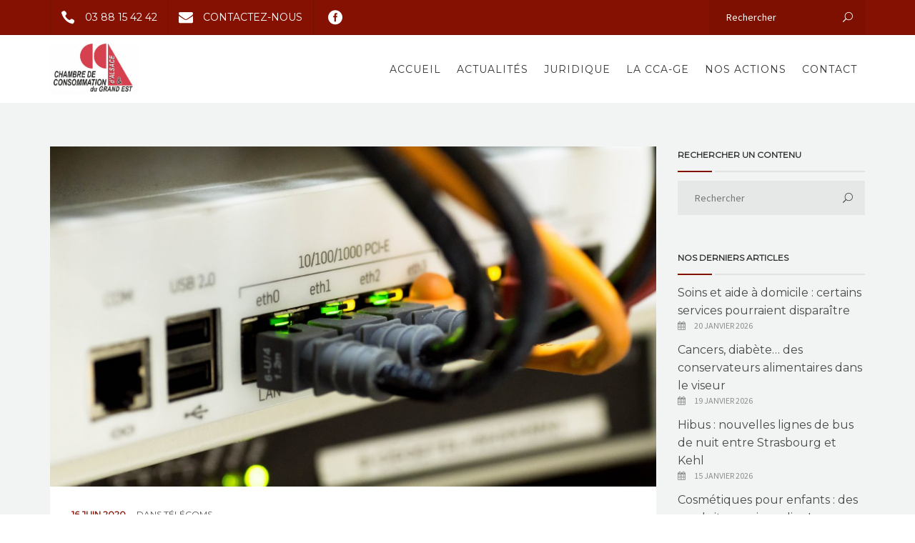

--- FILE ---
content_type: text/html; charset=UTF-8
request_url: https://cca.asso.fr/le-marche-du-tres-haut-debit-continue-sa-progression/
body_size: 21189
content:
<!DOCTYPE html>
<html lang="fr-FR">
<head>
	<meta name="viewport" content="width=device-width, initial-scale=1">
    <meta charset="UTF-8" />
    <link rel="profile" href="http://gmpg.org/xfn/11" />
    
	<style>
		.wpcf7-submit{
			display:none;
		}
		.recaptcha-btn{
			display:block;
		}
		.grecaptcha-badge {display: none;} 
	</style>
	<script type="text/javascript">
		var contactform = [];
		var checkIfCalled = true;
		var renderGoogleInvisibleRecaptchaFront = function() {
			// prevent form submit from enter key
			jQuery("input[name=_wpcf7]").attr("class","formid");
				jQuery('.wpcf7-form').on('keyup keypress', "input", function(e) {
				  var keyCode = e.keyCode || e.which;
				  if (keyCode === 13) {
					e.preventDefault();
					return false;
				  }
				});

			jQuery('.wpcf7-submit').each(function(index){

				var checkexclude = 0;
				var form = jQuery(this).closest('.wpcf7-form');
				var value = jQuery(form).find(".formid").val();
				// check form exclude from invisible recaptcha
								if(checkexclude == 0){
					// Hide the form orig submit button
					form.find('.wpcf7-submit').hide();

					// Fetch class and value of orig submit button
					btnClasses = form.find('.wpcf7-submit').attr('class');
					btnValue = form.find('.wpcf7-submit').attr('value');

					// Add custom button and recaptcha holder

					form.find('.wpcf7-submit').after('<input type="button" id="wpcf-custom-btn-'+index+'" class="'+btnClasses+'  recaptcha-btn recaptcha-btn-type-css" value="'+btnValue+'" title="'+btnValue+'" >');
					form.append('<div class="recaptcha-holder" id="recaptcha-holder-'+index+'"></div>');
					// Recaptcha rendenr from here
					var holderId = grecaptcha.render('recaptcha-holder-'+index,{
								'sitekey':'6LfRG2kUAAAAAMrgoCtzKxhJ7mk-ncUWRZ6t_Hk4',
								'size': 'invisible',
								'badge' : 'bottomright', // possible values: bottomright, bottomleft, inline
								'callback' : function (recaptchaToken) {
									//console.log(recaptchaToken);
									var response=jQuery('#recaptcha-holder-'+index).find('.g-recaptcha-response').val();
									//console.log(response);
									//Remove old response and store new respone
									jQuery('#recaptcha-holder-'+index).parent().find(".respose_post").remove();
									jQuery('#recaptcha-holder-'+index).after('<input type="hidden" name="g-recaptcha-response"  value="'+response+'" class="respose_post">')
									grecaptcha.reset(holderId);

									if(typeof customCF7Validator !== 'undefined'){
										if(!customCF7Validator(form)){
											return;
										}
									}
									// Call default Validator function
									else if(contactFormDefaultValidator(form)){
										return;
									}
									else{
										// hide the custom button and show orig submit button again and submit the form
										jQuery('#wpcf-custom-btn-'+index).hide();
										form.find('input[type=submit]').show();
										form.find("input[type=submit]").click();
										form.find('input[type=submit]').hide();
										jQuery('#wpcf-custom-btn-'+index).attr('style','');
									}
								}
						},false);

					// action call when click on custom button
					jQuery('#wpcf-custom-btn-'+index).click(function(event){
						event.preventDefault();
						// Call custom validator function
						if(typeof customCF7Validator == 'function'){
							if(!customCF7Validator(form)){
								return false;
							}
						}
						// Call default Validator function
						else if(contactFormDefaultValidator(form)){
							return false;
						}
						else if(grecaptcha.getResponse(holderId) != ''){
							grecaptcha.reset(holderId);
						}
						else{
							// execute the recaptcha challenge
							grecaptcha.execute(holderId);
						}
					});
				}
			});
		}
	</script><script  src="https://www.google.com/recaptcha/api.js?onload=renderGoogleInvisibleRecaptchaFront&render=explicit" async defer></script><meta name='robots' content='index, follow, max-image-preview:large, max-snippet:-1, max-video-preview:-1' />

            <script data-no-defer="1" data-ezscrex="false" data-cfasync="false" data-pagespeed-no-defer data-cookieconsent="ignore">
                var ctPublicFunctions = {"_ajax_nonce":"1bd636792a","_rest_nonce":"caf7a1e23f","_ajax_url":"\/wp-admin\/admin-ajax.php","_rest_url":"https:\/\/cca.asso.fr\/wp-json\/","data__cookies_type":"none","data__ajax_type":"rest","data__bot_detector_enabled":"1","data__frontend_data_log_enabled":1,"cookiePrefix":"","wprocket_detected":false,"host_url":"cca.asso.fr","text__ee_click_to_select":"Click to select the whole data","text__ee_original_email":"The complete one is","text__ee_got_it":"Got it","text__ee_blocked":"Blocked","text__ee_cannot_connect":"Cannot connect","text__ee_cannot_decode":"Can not decode email. Unknown reason","text__ee_email_decoder":"CleanTalk email decoder","text__ee_wait_for_decoding":"The magic is on the way!","text__ee_decoding_process":"Please wait a few seconds while we decode the contact data."}
            </script>
        
            <script data-no-defer="1" data-ezscrex="false" data-cfasync="false" data-pagespeed-no-defer data-cookieconsent="ignore">
                var ctPublic = {"_ajax_nonce":"1bd636792a","settings__forms__check_internal":"0","settings__forms__check_external":"0","settings__forms__force_protection":0,"settings__forms__search_test":"1","settings__forms__wc_add_to_cart":"0","settings__data__bot_detector_enabled":"1","settings__sfw__anti_crawler":0,"blog_home":"https:\/\/cca.asso.fr\/","pixel__setting":"3","pixel__enabled":false,"pixel__url":null,"data__email_check_before_post":"1","data__email_check_exist_post":0,"data__cookies_type":"none","data__key_is_ok":true,"data__visible_fields_required":true,"wl_brandname":"Anti-Spam by CleanTalk","wl_brandname_short":"CleanTalk","ct_checkjs_key":645425940,"emailEncoderPassKey":"737c1a152678c6f8dc1ed831ac38d4cf","bot_detector_forms_excluded":"W10=","advancedCacheExists":false,"varnishCacheExists":false,"wc_ajax_add_to_cart":true}
            </script>
        
	<!-- This site is optimized with the Yoast SEO plugin v26.7 - https://yoast.com/wordpress/plugins/seo/ -->
	<title>Le marché du très haut débit continue sa progression - Chambre de Consommation d&#039;Alsace</title>
	<link rel="canonical" href="https://cca.asso.fr/le-marche-du-tres-haut-debit-continue-sa-progression/" />
	<meta property="og:locale" content="fr_FR" />
	<meta property="og:type" content="article" />
	<meta property="og:title" content="Le marché du très haut débit continue sa progression - Chambre de Consommation d&#039;Alsace" />
	<meta property="og:description" content="L’Arcep (l&rsquo;Autorité de régulation des télécoms) a publié le 4 juin dernier les résultats de son suivi du marché des services fixes à haut et très haut débit – abonnements et déploiements – au cours du premier trimestre 2020. Malgré la crise sanitaire et les mesures de confinement, le déploiement de la fibre optique s’est" />
	<meta property="og:url" content="https://cca.asso.fr/le-marche-du-tres-haut-debit-continue-sa-progression/" />
	<meta property="og:site_name" content="Chambre de Consommation d&#039;Alsace" />
	<meta property="article:published_time" content="2020-06-16T03:41:35+00:00" />
	<meta property="og:image" content="https://cca.asso.fr/wp-content/uploads/2017/01/box-internet-1024x683.jpeg" />
	<meta property="og:image:width" content="1024" />
	<meta property="og:image:height" content="683" />
	<meta property="og:image:type" content="image/jpeg" />
	<meta name="author" content="Virginie" />
	<meta name="twitter:card" content="summary_large_image" />
	<meta name="twitter:label1" content="Écrit par" />
	<meta name="twitter:data1" content="Virginie" />
	<meta name="twitter:label2" content="Durée de lecture estimée" />
	<meta name="twitter:data2" content="1 minute" />
	<script type="application/ld+json" class="yoast-schema-graph">{"@context":"https://schema.org","@graph":[{"@type":"Article","@id":"https://cca.asso.fr/le-marche-du-tres-haut-debit-continue-sa-progression/#article","isPartOf":{"@id":"https://cca.asso.fr/le-marche-du-tres-haut-debit-continue-sa-progression/"},"author":{"name":"Virginie","@id":"https://cca.asso.fr/#/schema/person/4851c50e13aea5966031a5e16a05ae46"},"headline":"Le marché du très haut débit continue sa progression","datePublished":"2020-06-16T03:41:35+00:00","mainEntityOfPage":{"@id":"https://cca.asso.fr/le-marche-du-tres-haut-debit-continue-sa-progression/"},"wordCount":210,"image":{"@id":"https://cca.asso.fr/le-marche-du-tres-haut-debit-continue-sa-progression/#primaryimage"},"thumbnailUrl":"https://cca.asso.fr/wp-content/uploads/2017/01/box-internet.jpeg","articleSection":["Télécoms"],"inLanguage":"fr-FR"},{"@type":"WebPage","@id":"https://cca.asso.fr/le-marche-du-tres-haut-debit-continue-sa-progression/","url":"https://cca.asso.fr/le-marche-du-tres-haut-debit-continue-sa-progression/","name":"Le marché du très haut débit continue sa progression - Chambre de Consommation d&#039;Alsace","isPartOf":{"@id":"https://cca.asso.fr/#website"},"primaryImageOfPage":{"@id":"https://cca.asso.fr/le-marche-du-tres-haut-debit-continue-sa-progression/#primaryimage"},"image":{"@id":"https://cca.asso.fr/le-marche-du-tres-haut-debit-continue-sa-progression/#primaryimage"},"thumbnailUrl":"https://cca.asso.fr/wp-content/uploads/2017/01/box-internet.jpeg","datePublished":"2020-06-16T03:41:35+00:00","author":{"@id":"https://cca.asso.fr/#/schema/person/4851c50e13aea5966031a5e16a05ae46"},"breadcrumb":{"@id":"https://cca.asso.fr/le-marche-du-tres-haut-debit-continue-sa-progression/#breadcrumb"},"inLanguage":"fr-FR","potentialAction":[{"@type":"ReadAction","target":["https://cca.asso.fr/le-marche-du-tres-haut-debit-continue-sa-progression/"]}]},{"@type":"ImageObject","inLanguage":"fr-FR","@id":"https://cca.asso.fr/le-marche-du-tres-haut-debit-continue-sa-progression/#primaryimage","url":"https://cca.asso.fr/wp-content/uploads/2017/01/box-internet.jpeg","contentUrl":"https://cca.asso.fr/wp-content/uploads/2017/01/box-internet.jpeg","width":6000,"height":4000,"caption":"adsl"},{"@type":"BreadcrumbList","@id":"https://cca.asso.fr/le-marche-du-tres-haut-debit-continue-sa-progression/#breadcrumb","itemListElement":[{"@type":"ListItem","position":1,"name":"Accueil","item":"https://cca.asso.fr/"},{"@type":"ListItem","position":2,"name":"Actualités","item":"https://cca.asso.fr/actualites/"},{"@type":"ListItem","position":3,"name":"Le marché du très haut débit continue sa progression"}]},{"@type":"WebSite","@id":"https://cca.asso.fr/#website","url":"https://cca.asso.fr/","name":"Chambre de Consommation d&#039;Alsace","description":"","potentialAction":[{"@type":"SearchAction","target":{"@type":"EntryPoint","urlTemplate":"https://cca.asso.fr/?s={search_term_string}"},"query-input":{"@type":"PropertyValueSpecification","valueRequired":true,"valueName":"search_term_string"}}],"inLanguage":"fr-FR"},{"@type":"Person","@id":"https://cca.asso.fr/#/schema/person/4851c50e13aea5966031a5e16a05ae46","name":"Virginie","image":{"@type":"ImageObject","inLanguage":"fr-FR","@id":"https://cca.asso.fr/#/schema/person/image/","url":"https://secure.gravatar.com/avatar/0ba719697b7ad01d3c4f5a76573cd3a9d76942767a832379e212578370316d84?s=96&d=mm&r=g","contentUrl":"https://secure.gravatar.com/avatar/0ba719697b7ad01d3c4f5a76573cd3a9d76942767a832379e212578370316d84?s=96&d=mm&r=g","caption":"Virginie"},"url":"https://cca.asso.fr/author/viriginie/"}]}</script>
	<!-- / Yoast SEO plugin. -->


<link rel='dns-prefetch' href='//fd.cleantalk.org' />
<link rel='dns-prefetch' href='//www.google.com' />
<link rel='dns-prefetch' href='//fonts.googleapis.com' />
<link rel="alternate" type="application/rss+xml" title="Chambre de Consommation d&#039;Alsace &raquo; Flux" href="https://cca.asso.fr/feed/" />
<link rel="alternate" title="oEmbed (JSON)" type="application/json+oembed" href="https://cca.asso.fr/wp-json/oembed/1.0/embed?url=https%3A%2F%2Fcca.asso.fr%2Fle-marche-du-tres-haut-debit-continue-sa-progression%2F" />
<link rel="alternate" title="oEmbed (XML)" type="text/xml+oembed" href="https://cca.asso.fr/wp-json/oembed/1.0/embed?url=https%3A%2F%2Fcca.asso.fr%2Fle-marche-du-tres-haut-debit-continue-sa-progression%2F&#038;format=xml" />
<style id='wp-img-auto-sizes-contain-inline-css' type='text/css'>
img:is([sizes=auto i],[sizes^="auto," i]){contain-intrinsic-size:3000px 1500px}
/*# sourceURL=wp-img-auto-sizes-contain-inline-css */
</style>
<style id='wp-emoji-styles-inline-css' type='text/css'>

	img.wp-smiley, img.emoji {
		display: inline !important;
		border: none !important;
		box-shadow: none !important;
		height: 1em !important;
		width: 1em !important;
		margin: 0 0.07em !important;
		vertical-align: -0.1em !important;
		background: none !important;
		padding: 0 !important;
	}
/*# sourceURL=wp-emoji-styles-inline-css */
</style>
<style id='wp-block-library-inline-css' type='text/css'>
:root{--wp-block-synced-color:#7a00df;--wp-block-synced-color--rgb:122,0,223;--wp-bound-block-color:var(--wp-block-synced-color);--wp-editor-canvas-background:#ddd;--wp-admin-theme-color:#007cba;--wp-admin-theme-color--rgb:0,124,186;--wp-admin-theme-color-darker-10:#006ba1;--wp-admin-theme-color-darker-10--rgb:0,107,160.5;--wp-admin-theme-color-darker-20:#005a87;--wp-admin-theme-color-darker-20--rgb:0,90,135;--wp-admin-border-width-focus:2px}@media (min-resolution:192dpi){:root{--wp-admin-border-width-focus:1.5px}}.wp-element-button{cursor:pointer}:root .has-very-light-gray-background-color{background-color:#eee}:root .has-very-dark-gray-background-color{background-color:#313131}:root .has-very-light-gray-color{color:#eee}:root .has-very-dark-gray-color{color:#313131}:root .has-vivid-green-cyan-to-vivid-cyan-blue-gradient-background{background:linear-gradient(135deg,#00d084,#0693e3)}:root .has-purple-crush-gradient-background{background:linear-gradient(135deg,#34e2e4,#4721fb 50%,#ab1dfe)}:root .has-hazy-dawn-gradient-background{background:linear-gradient(135deg,#faaca8,#dad0ec)}:root .has-subdued-olive-gradient-background{background:linear-gradient(135deg,#fafae1,#67a671)}:root .has-atomic-cream-gradient-background{background:linear-gradient(135deg,#fdd79a,#004a59)}:root .has-nightshade-gradient-background{background:linear-gradient(135deg,#330968,#31cdcf)}:root .has-midnight-gradient-background{background:linear-gradient(135deg,#020381,#2874fc)}:root{--wp--preset--font-size--normal:16px;--wp--preset--font-size--huge:42px}.has-regular-font-size{font-size:1em}.has-larger-font-size{font-size:2.625em}.has-normal-font-size{font-size:var(--wp--preset--font-size--normal)}.has-huge-font-size{font-size:var(--wp--preset--font-size--huge)}.has-text-align-center{text-align:center}.has-text-align-left{text-align:left}.has-text-align-right{text-align:right}.has-fit-text{white-space:nowrap!important}#end-resizable-editor-section{display:none}.aligncenter{clear:both}.items-justified-left{justify-content:flex-start}.items-justified-center{justify-content:center}.items-justified-right{justify-content:flex-end}.items-justified-space-between{justify-content:space-between}.screen-reader-text{border:0;clip-path:inset(50%);height:1px;margin:-1px;overflow:hidden;padding:0;position:absolute;width:1px;word-wrap:normal!important}.screen-reader-text:focus{background-color:#ddd;clip-path:none;color:#444;display:block;font-size:1em;height:auto;left:5px;line-height:normal;padding:15px 23px 14px;text-decoration:none;top:5px;width:auto;z-index:100000}html :where(.has-border-color){border-style:solid}html :where([style*=border-top-color]){border-top-style:solid}html :where([style*=border-right-color]){border-right-style:solid}html :where([style*=border-bottom-color]){border-bottom-style:solid}html :where([style*=border-left-color]){border-left-style:solid}html :where([style*=border-width]){border-style:solid}html :where([style*=border-top-width]){border-top-style:solid}html :where([style*=border-right-width]){border-right-style:solid}html :where([style*=border-bottom-width]){border-bottom-style:solid}html :where([style*=border-left-width]){border-left-style:solid}html :where(img[class*=wp-image-]){height:auto;max-width:100%}:where(figure){margin:0 0 1em}html :where(.is-position-sticky){--wp-admin--admin-bar--position-offset:var(--wp-admin--admin-bar--height,0px)}@media screen and (max-width:600px){html :where(.is-position-sticky){--wp-admin--admin-bar--position-offset:0px}}

/*# sourceURL=wp-block-library-inline-css */
</style><style id='global-styles-inline-css' type='text/css'>
:root{--wp--preset--aspect-ratio--square: 1;--wp--preset--aspect-ratio--4-3: 4/3;--wp--preset--aspect-ratio--3-4: 3/4;--wp--preset--aspect-ratio--3-2: 3/2;--wp--preset--aspect-ratio--2-3: 2/3;--wp--preset--aspect-ratio--16-9: 16/9;--wp--preset--aspect-ratio--9-16: 9/16;--wp--preset--color--black: #000000;--wp--preset--color--cyan-bluish-gray: #abb8c3;--wp--preset--color--white: #ffffff;--wp--preset--color--pale-pink: #f78da7;--wp--preset--color--vivid-red: #cf2e2e;--wp--preset--color--luminous-vivid-orange: #ff6900;--wp--preset--color--luminous-vivid-amber: #fcb900;--wp--preset--color--light-green-cyan: #7bdcb5;--wp--preset--color--vivid-green-cyan: #00d084;--wp--preset--color--pale-cyan-blue: #8ed1fc;--wp--preset--color--vivid-cyan-blue: #0693e3;--wp--preset--color--vivid-purple: #9b51e0;--wp--preset--gradient--vivid-cyan-blue-to-vivid-purple: linear-gradient(135deg,rgb(6,147,227) 0%,rgb(155,81,224) 100%);--wp--preset--gradient--light-green-cyan-to-vivid-green-cyan: linear-gradient(135deg,rgb(122,220,180) 0%,rgb(0,208,130) 100%);--wp--preset--gradient--luminous-vivid-amber-to-luminous-vivid-orange: linear-gradient(135deg,rgb(252,185,0) 0%,rgb(255,105,0) 100%);--wp--preset--gradient--luminous-vivid-orange-to-vivid-red: linear-gradient(135deg,rgb(255,105,0) 0%,rgb(207,46,46) 100%);--wp--preset--gradient--very-light-gray-to-cyan-bluish-gray: linear-gradient(135deg,rgb(238,238,238) 0%,rgb(169,184,195) 100%);--wp--preset--gradient--cool-to-warm-spectrum: linear-gradient(135deg,rgb(74,234,220) 0%,rgb(151,120,209) 20%,rgb(207,42,186) 40%,rgb(238,44,130) 60%,rgb(251,105,98) 80%,rgb(254,248,76) 100%);--wp--preset--gradient--blush-light-purple: linear-gradient(135deg,rgb(255,206,236) 0%,rgb(152,150,240) 100%);--wp--preset--gradient--blush-bordeaux: linear-gradient(135deg,rgb(254,205,165) 0%,rgb(254,45,45) 50%,rgb(107,0,62) 100%);--wp--preset--gradient--luminous-dusk: linear-gradient(135deg,rgb(255,203,112) 0%,rgb(199,81,192) 50%,rgb(65,88,208) 100%);--wp--preset--gradient--pale-ocean: linear-gradient(135deg,rgb(255,245,203) 0%,rgb(182,227,212) 50%,rgb(51,167,181) 100%);--wp--preset--gradient--electric-grass: linear-gradient(135deg,rgb(202,248,128) 0%,rgb(113,206,126) 100%);--wp--preset--gradient--midnight: linear-gradient(135deg,rgb(2,3,129) 0%,rgb(40,116,252) 100%);--wp--preset--font-size--small: 13px;--wp--preset--font-size--medium: 20px;--wp--preset--font-size--large: 36px;--wp--preset--font-size--x-large: 42px;--wp--preset--spacing--20: 0.44rem;--wp--preset--spacing--30: 0.67rem;--wp--preset--spacing--40: 1rem;--wp--preset--spacing--50: 1.5rem;--wp--preset--spacing--60: 2.25rem;--wp--preset--spacing--70: 3.38rem;--wp--preset--spacing--80: 5.06rem;--wp--preset--shadow--natural: 6px 6px 9px rgba(0, 0, 0, 0.2);--wp--preset--shadow--deep: 12px 12px 50px rgba(0, 0, 0, 0.4);--wp--preset--shadow--sharp: 6px 6px 0px rgba(0, 0, 0, 0.2);--wp--preset--shadow--outlined: 6px 6px 0px -3px rgb(255, 255, 255), 6px 6px rgb(0, 0, 0);--wp--preset--shadow--crisp: 6px 6px 0px rgb(0, 0, 0);}:where(.is-layout-flex){gap: 0.5em;}:where(.is-layout-grid){gap: 0.5em;}body .is-layout-flex{display: flex;}.is-layout-flex{flex-wrap: wrap;align-items: center;}.is-layout-flex > :is(*, div){margin: 0;}body .is-layout-grid{display: grid;}.is-layout-grid > :is(*, div){margin: 0;}:where(.wp-block-columns.is-layout-flex){gap: 2em;}:where(.wp-block-columns.is-layout-grid){gap: 2em;}:where(.wp-block-post-template.is-layout-flex){gap: 1.25em;}:where(.wp-block-post-template.is-layout-grid){gap: 1.25em;}.has-black-color{color: var(--wp--preset--color--black) !important;}.has-cyan-bluish-gray-color{color: var(--wp--preset--color--cyan-bluish-gray) !important;}.has-white-color{color: var(--wp--preset--color--white) !important;}.has-pale-pink-color{color: var(--wp--preset--color--pale-pink) !important;}.has-vivid-red-color{color: var(--wp--preset--color--vivid-red) !important;}.has-luminous-vivid-orange-color{color: var(--wp--preset--color--luminous-vivid-orange) !important;}.has-luminous-vivid-amber-color{color: var(--wp--preset--color--luminous-vivid-amber) !important;}.has-light-green-cyan-color{color: var(--wp--preset--color--light-green-cyan) !important;}.has-vivid-green-cyan-color{color: var(--wp--preset--color--vivid-green-cyan) !important;}.has-pale-cyan-blue-color{color: var(--wp--preset--color--pale-cyan-blue) !important;}.has-vivid-cyan-blue-color{color: var(--wp--preset--color--vivid-cyan-blue) !important;}.has-vivid-purple-color{color: var(--wp--preset--color--vivid-purple) !important;}.has-black-background-color{background-color: var(--wp--preset--color--black) !important;}.has-cyan-bluish-gray-background-color{background-color: var(--wp--preset--color--cyan-bluish-gray) !important;}.has-white-background-color{background-color: var(--wp--preset--color--white) !important;}.has-pale-pink-background-color{background-color: var(--wp--preset--color--pale-pink) !important;}.has-vivid-red-background-color{background-color: var(--wp--preset--color--vivid-red) !important;}.has-luminous-vivid-orange-background-color{background-color: var(--wp--preset--color--luminous-vivid-orange) !important;}.has-luminous-vivid-amber-background-color{background-color: var(--wp--preset--color--luminous-vivid-amber) !important;}.has-light-green-cyan-background-color{background-color: var(--wp--preset--color--light-green-cyan) !important;}.has-vivid-green-cyan-background-color{background-color: var(--wp--preset--color--vivid-green-cyan) !important;}.has-pale-cyan-blue-background-color{background-color: var(--wp--preset--color--pale-cyan-blue) !important;}.has-vivid-cyan-blue-background-color{background-color: var(--wp--preset--color--vivid-cyan-blue) !important;}.has-vivid-purple-background-color{background-color: var(--wp--preset--color--vivid-purple) !important;}.has-black-border-color{border-color: var(--wp--preset--color--black) !important;}.has-cyan-bluish-gray-border-color{border-color: var(--wp--preset--color--cyan-bluish-gray) !important;}.has-white-border-color{border-color: var(--wp--preset--color--white) !important;}.has-pale-pink-border-color{border-color: var(--wp--preset--color--pale-pink) !important;}.has-vivid-red-border-color{border-color: var(--wp--preset--color--vivid-red) !important;}.has-luminous-vivid-orange-border-color{border-color: var(--wp--preset--color--luminous-vivid-orange) !important;}.has-luminous-vivid-amber-border-color{border-color: var(--wp--preset--color--luminous-vivid-amber) !important;}.has-light-green-cyan-border-color{border-color: var(--wp--preset--color--light-green-cyan) !important;}.has-vivid-green-cyan-border-color{border-color: var(--wp--preset--color--vivid-green-cyan) !important;}.has-pale-cyan-blue-border-color{border-color: var(--wp--preset--color--pale-cyan-blue) !important;}.has-vivid-cyan-blue-border-color{border-color: var(--wp--preset--color--vivid-cyan-blue) !important;}.has-vivid-purple-border-color{border-color: var(--wp--preset--color--vivid-purple) !important;}.has-vivid-cyan-blue-to-vivid-purple-gradient-background{background: var(--wp--preset--gradient--vivid-cyan-blue-to-vivid-purple) !important;}.has-light-green-cyan-to-vivid-green-cyan-gradient-background{background: var(--wp--preset--gradient--light-green-cyan-to-vivid-green-cyan) !important;}.has-luminous-vivid-amber-to-luminous-vivid-orange-gradient-background{background: var(--wp--preset--gradient--luminous-vivid-amber-to-luminous-vivid-orange) !important;}.has-luminous-vivid-orange-to-vivid-red-gradient-background{background: var(--wp--preset--gradient--luminous-vivid-orange-to-vivid-red) !important;}.has-very-light-gray-to-cyan-bluish-gray-gradient-background{background: var(--wp--preset--gradient--very-light-gray-to-cyan-bluish-gray) !important;}.has-cool-to-warm-spectrum-gradient-background{background: var(--wp--preset--gradient--cool-to-warm-spectrum) !important;}.has-blush-light-purple-gradient-background{background: var(--wp--preset--gradient--blush-light-purple) !important;}.has-blush-bordeaux-gradient-background{background: var(--wp--preset--gradient--blush-bordeaux) !important;}.has-luminous-dusk-gradient-background{background: var(--wp--preset--gradient--luminous-dusk) !important;}.has-pale-ocean-gradient-background{background: var(--wp--preset--gradient--pale-ocean) !important;}.has-electric-grass-gradient-background{background: var(--wp--preset--gradient--electric-grass) !important;}.has-midnight-gradient-background{background: var(--wp--preset--gradient--midnight) !important;}.has-small-font-size{font-size: var(--wp--preset--font-size--small) !important;}.has-medium-font-size{font-size: var(--wp--preset--font-size--medium) !important;}.has-large-font-size{font-size: var(--wp--preset--font-size--large) !important;}.has-x-large-font-size{font-size: var(--wp--preset--font-size--x-large) !important;}
/*# sourceURL=global-styles-inline-css */
</style>

<style id='classic-theme-styles-inline-css' type='text/css'>
/*! This file is auto-generated */
.wp-block-button__link{color:#fff;background-color:#32373c;border-radius:9999px;box-shadow:none;text-decoration:none;padding:calc(.667em + 2px) calc(1.333em + 2px);font-size:1.125em}.wp-block-file__button{background:#32373c;color:#fff;text-decoration:none}
/*# sourceURL=/wp-includes/css/classic-themes.min.css */
</style>
<link rel='stylesheet' id='cleantalk-public-css-css' href='https://cca.asso.fr/wp-content/plugins/cleantalk-spam-protect/css/cleantalk-public.min.css?ver=6.70.1_1766759153' type='text/css' media='all' />
<link rel='stylesheet' id='cleantalk-email-decoder-css-css' href='https://cca.asso.fr/wp-content/plugins/cleantalk-spam-protect/css/cleantalk-email-decoder.min.css?ver=6.70.1_1766759153' type='text/css' media='all' />
<link rel='stylesheet' id='qc-choice-css' href='https://cca.asso.fr/wp-content/plugins/quantcast-choice/public/css/style.min.css?ver=2.0.8' type='text/css' media='all' />
<link rel='stylesheet' id='rs-plugin-settings-css' href='https://cca.asso.fr/wp-content/plugins/revslider/public/assets/css/settings.css?ver=5.4.1' type='text/css' media='all' />
<style id='rs-plugin-settings-inline-css' type='text/css'>
#rs-demo-id {}
/*# sourceURL=rs-plugin-settings-inline-css */
</style>
<link rel='stylesheet' id='woocommerce-layout-css' href='https://cca.asso.fr/wp-content/plugins/woocommerce/assets/css/woocommerce-layout.css?ver=10.4.3' type='text/css' media='all' />
<link rel='stylesheet' id='woocommerce-smallscreen-css' href='https://cca.asso.fr/wp-content/plugins/woocommerce/assets/css/woocommerce-smallscreen.css?ver=10.4.3' type='text/css' media='only screen and (max-width: 768px)' />
<link rel='stylesheet' id='woocommerce-general-css' href='https://cca.asso.fr/wp-content/plugins/woocommerce/assets/css/woocommerce.css?ver=10.4.3' type='text/css' media='all' />
<style id='woocommerce-inline-inline-css' type='text/css'>
.woocommerce form .form-row .required { visibility: hidden; }
/*# sourceURL=woocommerce-inline-inline-css */
</style>
<link rel='stylesheet' id='cmplz-general-css' href='https://cca.asso.fr/wp-content/plugins/complianz-gdpr/assets/css/cookieblocker.min.css?ver=1765986613' type='text/css' media='all' />
<link rel='stylesheet' id='parent-style-css' href='https://cca.asso.fr/wp-content/themes/recycle/style.css?ver=6.9' type='text/css' media='all' />
<link rel='stylesheet' id='child-style-css' href='https://cca.asso.fr/wp-content/themes/recycle-child-theme/style.css?ver=1.0.0' type='text/css' media='all' />
<link rel='stylesheet' id='pt-sans-css' href='https://fonts.googleapis.com/css?family=PT+Sans&#038;ver=6.9' type='text/css' media='all' />
<link rel='stylesheet' id='bootstrap-css' href='https://cca.asso.fr/wp-content/themes/recycle/libs/bootstrap/css/bootstrap.css?ver=6.9' type='text/css' media='all' />
<link rel='stylesheet' id='fontawesome-css' href='https://cca.asso.fr/wp-content/themes/recycle/libs/font-awesome/css/font-awesome.min.css?ver=6.9' type='text/css' media='all' />
<link rel='stylesheet' id='elegant-icons-css' href='https://cca.asso.fr/wp-content/themes/recycle/libs/elegant_font/HTMLCSS/style-ot-5.css?ver=6.9' type='text/css' media='all' />
<link rel='stylesheet' id='owl-css' href='https://cca.asso.fr/wp-content/themes/recycle/libs/owlcarousel/assets/owl.carousel.min.css?ver=6.9' type='text/css' media='all' />
<link rel='stylesheet' id='owl-theme-css' href='https://cca.asso.fr/wp-content/themes/recycle/libs/owlcarousel/assets/owl.theme.default.min.css?ver=6.9' type='text/css' media='all' />
<link rel='stylesheet' id='swipebox-css' href='https://cca.asso.fr/wp-content/themes/recycle/libs/swipebox/css/swipebox.min.css?ver=6.9' type='text/css' media='all' />
<link rel='stylesheet' id='recycle_components-css' href='https://cca.asso.fr/wp-content/themes/recycle/css/components.css?ver=6.9' type='text/css' media='all' />
<link rel='stylesheet' id='orion-redux-css' href='https://cca.asso.fr/wp-content/themes/recycle/framework/css/orion-redux.css?ver=13050' type='text/css' media='all' />
<link rel='stylesheet' id='legacy-so-css-css' href='https://cca.asso.fr/wp-content/themes/recycle/css/legacy_page-builder.css?ver=6.9' type='text/css' media='all' />
<link rel='stylesheet' id='redux-google-fonts-recycle-css' href='https://fonts.googleapis.com/css?family=Source+Sans+Pro%3A400%2C400italic%7CMontserrat%3A400&#038;subset=latin&#038;ver=1643636434' type='text/css' media='all' />
<script type="text/javascript" src="https://cca.asso.fr/wp-content/plugins/google-analytics-for-wordpress/assets/js/frontend-gtag.min.js?ver=9.11.1" id="monsterinsights-frontend-script-js" async="async" data-wp-strategy="async"></script>
<script data-cfasync="false" data-wpfc-render="false" type="text/javascript" id='monsterinsights-frontend-script-js-extra'>/* <![CDATA[ */
var monsterinsights_frontend = {"js_events_tracking":"true","download_extensions":"doc,pdf,ppt,zip,xls,docx,pptx,xlsx","inbound_paths":"[{\"path\":\"\\\/go\\\/\",\"label\":\"affiliate\"},{\"path\":\"\\\/recommend\\\/\",\"label\":\"affiliate\"}]","home_url":"https:\/\/cca.asso.fr","hash_tracking":"false","v4_id":"G-WT3D8LS7LL"};/* ]]> */
</script>
<script type="text/javascript" src="https://cca.asso.fr/wp-includes/js/jquery/jquery.min.js?ver=3.7.1" id="jquery-core-js"></script>
<script type="text/javascript" src="https://cca.asso.fr/wp-includes/js/jquery/jquery-migrate.min.js?ver=3.4.1" id="jquery-migrate-js"></script>
<script type="text/javascript" src="https://cca.asso.fr/wp-content/plugins/cf7-invisible-recaptcha/js/cf7_invisible_recaptcha.js?ver=1.2.3" id="cf7_invisible_recaptcha_functions-js"></script>
<script type="text/javascript" src="https://cca.asso.fr/wp-content/plugins/cleantalk-spam-protect/js/apbct-public-bundle.min.js?ver=6.70.1_1766759153" id="apbct-public-bundle.min-js-js"></script>
<script type="text/javascript" src="https://fd.cleantalk.org/ct-bot-detector-wrapper.js?ver=6.70.1" id="ct_bot_detector-js" defer="defer" data-wp-strategy="defer"></script>
<script type="text/javascript" id="qc-choice-js-extra">
/* <![CDATA[ */
var choice_cmp_config = {"utid":"Q7_kCbTgN0924","ccpa":"","datalayer":"true"};
//# sourceURL=qc-choice-js-extra
/* ]]> */
</script>
<script type="text/javascript" async="async" src="https://cca.asso.fr/wp-content/plugins/quantcast-choice/public/js/script.min.js?ver=2.0.8" id="qc-choice-js"></script>
<script type="text/javascript" src="https://cca.asso.fr/wp-content/plugins/revslider/public/assets/js/jquery.themepunch.tools.min.js?ver=5.4.1" id="tp-tools-js"></script>
<script type="text/javascript" src="https://cca.asso.fr/wp-content/plugins/revslider/public/assets/js/jquery.themepunch.revolution.min.js?ver=5.4.1" id="revmin-js"></script>
<script type="text/javascript" src="https://cca.asso.fr/wp-content/plugins/woocommerce/assets/js/jquery-blockui/jquery.blockUI.min.js?ver=2.7.0-wc.10.4.3" id="wc-jquery-blockui-js" defer="defer" data-wp-strategy="defer"></script>
<script type="text/javascript" id="wc-add-to-cart-js-extra">
/* <![CDATA[ */
var wc_add_to_cart_params = {"ajax_url":"/wp-admin/admin-ajax.php","wc_ajax_url":"/?wc-ajax=%%endpoint%%","i18n_view_cart":"Voir le panier","cart_url":"https://cca.asso.fr/cart/","is_cart":"","cart_redirect_after_add":"no"};
//# sourceURL=wc-add-to-cart-js-extra
/* ]]> */
</script>
<script type="text/javascript" src="https://cca.asso.fr/wp-content/plugins/woocommerce/assets/js/frontend/add-to-cart.min.js?ver=10.4.3" id="wc-add-to-cart-js" defer="defer" data-wp-strategy="defer"></script>
<script type="text/javascript" src="https://cca.asso.fr/wp-content/plugins/woocommerce/assets/js/js-cookie/js.cookie.min.js?ver=2.1.4-wc.10.4.3" id="wc-js-cookie-js" defer="defer" data-wp-strategy="defer"></script>
<script type="text/javascript" id="woocommerce-js-extra">
/* <![CDATA[ */
var woocommerce_params = {"ajax_url":"/wp-admin/admin-ajax.php","wc_ajax_url":"/?wc-ajax=%%endpoint%%","i18n_password_show":"Afficher le mot de passe","i18n_password_hide":"Masquer le mot de passe"};
//# sourceURL=woocommerce-js-extra
/* ]]> */
</script>
<script type="text/javascript" src="https://cca.asso.fr/wp-content/plugins/woocommerce/assets/js/frontend/woocommerce.min.js?ver=10.4.3" id="woocommerce-js" defer="defer" data-wp-strategy="defer"></script>
<script type="text/javascript" id="cca-shop-scripts-js-extra">
/* <![CDATA[ */
var cca_scripts = {"ajax_url":"https://cca.asso.fr/wp-admin/admin-ajax.php","ajax_nonce":"f10a3b323d","checkout_url":"https://cca.asso.fr/checkout/"};
//# sourceURL=cca-shop-scripts-js-extra
/* ]]> */
</script>
<script type="text/javascript" src="https://cca.asso.fr/wp-content/themes/recycle-child-theme/assets/js/scripts.js?ver=6.9" id="cca-shop-scripts-js"></script>
<script type="text/javascript" src="https://www.google.com/recaptcha/api.js?ver=6.9" id="cca-recaptcha-js"></script>
<script type="text/javascript" src="https://cca.asso.fr/wp-content/themes/recycle/libs/bootstrap/js/bootstrap.min.js?ver=6.9" id="bootstrap-js"></script>
<script type="text/javascript" src="https://cca.asso.fr/wp-content/themes/recycle/libs/owlcarousel/owl.carousel.min.js?ver=6.9" id="owl-js"></script>
<script type="text/javascript" src="https://cca.asso.fr/wp-content/themes/recycle/libs/tab-collapse/bootstrap-tabcollapse.js?ver=6.9" id="tab-collapse-js"></script>
<script type="text/javascript" src="https://cca.asso.fr/wp-content/themes/recycle/libs/waypoints/jquery.waypoints.min.js?ver=6.9" id="waypoints-js"></script>
<script type="text/javascript" src="https://cca.asso.fr/wp-content/themes/recycle/libs/waypoints/shortcuts/inview.js?ver=6.9" id="waypoints-inview-js"></script>
<script type="text/javascript" src="https://cca.asso.fr/wp-content/themes/recycle/libs/waypoints/shortcuts/sticky.js?ver=6.9" id="waypoints-sticky-js"></script>
<script type="text/javascript" src="https://cca.asso.fr/wp-content/themes/recycle/libs/swipebox/js/jquery.swipebox.min.js?ver=6.9" id="swipebox-js"></script>
<script type="text/javascript" src="https://cca.asso.fr/wp-content/themes/recycle/js/functions.js?v=11122020&amp;ver=6.9" id="recycle_functions-js"></script>
<link rel="https://api.w.org/" href="https://cca.asso.fr/wp-json/" /><link rel="alternate" title="JSON" type="application/json" href="https://cca.asso.fr/wp-json/wp/v2/posts/5014" /><link rel="EditURI" type="application/rsd+xml" title="RSD" href="https://cca.asso.fr/xmlrpc.php?rsd" />
<meta name="generator" content="WordPress 6.9" />
<meta name="generator" content="WooCommerce 10.4.3" />
<link rel='shortlink' href='https://cca.asso.fr/?p=5014' />
	<noscript><style>.woocommerce-product-gallery{ opacity: 1 !important; }</style></noscript>
	<meta name="generator" content="Powered by Slider Revolution 5.4.1 - responsive, Mobile-Friendly Slider Plugin for WordPress with comfortable drag and drop interface." />
<link rel="icon" href="https://cca.asso.fr/wp-content/uploads/2021/05/Sans-titre-_26_-100x100.png" sizes="32x32" />
<link rel="icon" href="https://cca.asso.fr/wp-content/uploads/2021/05/Sans-titre-_26_-300x300.png" sizes="192x192" />
<link rel="apple-touch-icon" href="https://cca.asso.fr/wp-content/uploads/2021/05/Sans-titre-_26_-300x300.png" />
<meta name="msapplication-TileImage" content="https://cca.asso.fr/wp-content/uploads/2021/05/Sans-titre-_26_-300x300.png" />
<link rel="icon" href="https://cca.asso.fr/wp-content/uploads/2021/05/Sans-titre-_26_-150x150.png" sizes="16x16" />
<link rel="icon" href="https://cca.asso.fr/wp-content/uploads/2021/05/Sans-titre-_26_-150x150.png" sizes="32x32" />
<link rel="icon" href="https://cca.asso.fr/wp-content/uploads/2021/05/Sans-titre-_26_-150x150.png" sizes="64x64" />
<link rel="icon" href="https://cca.asso.fr/wp-content/uploads/2021/05/Sans-titre-_26_-150x150.png" sizes="72x72" />
<link rel="icon" href="https://cca.asso.fr/wp-content/uploads/2021/05/Sans-titre-_26_-150x150.png" sizes="120x120" />
		<style type="text/css" id="wp-custom-css">
			body.page-template-donation-page .woocommerce form .form-row input,
body.page-template-donation-page .woocommerce form .form-row select{
	border:1px solid white!important;
}		</style>
		<style type="text/css" title="dynamic-css" class="options-output">.primary-color-bg, 
                        .primary-hover-bg:hover, .primary-hover-bg:focus, 
                        .closebar, .hamburger-box,
                        .commentlist .bypostauthor > article, .paging-navigation .page-numbers .current, .paging-navigation .page-numbers a:hover,
                        .tagcloud a:hover, .tagcloud a:focus, .separator-style-2.style-text-dark:before, 
                        .separator-style-2.style-primary-color:before, 
                        .separator-style-2.style-text-default:before,
                        .panel-title .primary-hover:not(.collapsed), 
                        .owl-theme .owl-dots .owl-dot.active, .owl-theme .owl-dots .owl-dot:hover,
                        .overlay-primary .overlay, .overlay-hover-primary:hover .overlay,
                        .calendar_wrap table caption,
                        aside .widget .widget-title:before, .site-footer .widget .widget-title:before, .prefooter .widget .widget-title:before, .mega-sidebar .widget .widget-title:before,
                        mark, .mark, .page-numbers.p-numbers > li, .page-numbers.p-numbers > li:hover a,
                        .ui-slider-range, .woocommerce .widget_price_filter .ui-slider .ui-slider-range,
                        .woocommerce .widget_price_filter .ui-slider .ui-slider-handle,
                        .woocommerce-store-notice, p.demo_store
                        {background-color:#851102;}.primary-color, .text-light .primary-color, .text-dark .primary-color,
                        a.primary-color, .text-light a.primary-color:not(.btn), .text-dark a.primary-color,
                        .primary-hover:hover .hover-child, .primary-hover:focus .hover-child, .primary-hover:active, .primary-hover:hover:after, .primary-hover:active:after,
                        a.primary-hover:not(.btn):not([data-toggle]):hover, a.primary-hover:not(.btn):hover:after,
                        a.primary-hover:not(.btn):not([data-toggle]):focus,
                        .commentlist .comment article .content-wrap .meta-data .comment-reply-link i, 
                        .dropcap,
                        a:hover, a:active, a:not([class*="hover"]) .item-title:not([class*="hover"]):hover, a.item-title:hover,
                        .wpcf7-form .select:after, .wpcf7-form .name:after, .wpcf7-form .email:after, .wpcf7-form .date:after, .wpcf7-form .phone:after, .wpcf7-form .time:after, .wpcf7-form .company:after, .wpcf7-form .pass:after,
                       .woocommerce-form .select:after, .woocommerce-form .name:after, .woocommerce-form .email:after, .woocommerce-form .date:after, .woocommerce-form .phone:after, .woocommerce-form .time:after, .woocommerce-form .company:after, .woocommerce-form .pass:after,
                        .wpcf7-form label,
                        .team-header .departments a:not(:hover),
                        ol.ordered-list li:before,
                        .widget_archive > ul > li a:before, .widget_categories > ul > li a:before, .widget_pages > ul > li a:before, .widget_meta > ul > li a:before,
                        .list-star > li:before, .list-checklist > li:before, .list-arrow > li:before,
                        .active-c1 .nav-tabs > li.active > a, .active-c1 .nav-stacked > li.active > a, .active-c1 .active > a span,
                        .carousel-navigation.nav-tabs > li.active > a, .carousel-navigation.nav-tabs > li > a:hover, .carousel-navigation.nav-tabs > li > a:focus,
                        .active-c1 .panel-heading a:not(.collapsed), .active-c1 .panel-heading a:not(.collapsed):after , .active-c1 .panel-heading a:not(.collapsed) span,
                        .woocommerce .price del + ins, .product_meta .posted_in > a, .product_meta .tagged_as > a, .orion-select:after,
                        .selectwrapper:after,
                        .widget_nav_menu .current-menu-item > a, .widget_product_categories .current-cat > a, .woocommerce-info:before,
                        .widget_nav_menu .is-active > a, .woocommerce div.product .in-stock
                        {color:#851102;}.primary-border-color, 
                        .paging-navigation .page-numbers .current, 
                        input:focus, textarea:focus, .wpcf7-form input:focus, .wpcf7-form input:focus,
                        blockquote, .blockquote-reverse, input:not(.btn):not([type="radio"]):focus,
                        .woocommerce .site-content div.product .woocommerce-tabs ul.tabs li.active,
                        .form-control:focus, select:focus, 
                        .woocommerce form .form-row.woocommerce-validated .select2-container, .woocommerce form .form-row.woocommerce-validated input.input-text, .woocommerce form .form-row.woocommerce-validated select
                        {border-color:#851102;}.commentlist .bypostauthor > article:after, .post.sticky .content-wrap{border-top-color:#851102;}.secondary-color-bg, 
                        .secondary-hover-bg:hover, .secondary-hover-bg:focus,
                        .panel-title .secondary-hover:not(.collapsed),
                        .separator-style-2.style-secondary-color:before, 
                        .panel-title .secondary-hover:not(.collapsed),
                        .overlay-secondary .overlay, .overlay-hover-secondary:hover .overlay
                        {background-color:#851102;}.secondary-color, 
                        .secondary-color, .text-light .secondary-color, .text-dark .secondary-color,
                        a.secondary-color, .text-light a.secondary-color:not(.btn), .text-dark a.secondary-color,
                        a.secondary-hover:not(.btn):not([data-toggle]):focus, .item-title.secondary-hover:hover,
                        .secondary-hover:hover .hover-child, secondary-hover:focus .hover-child,
                        a.secondary-hover:not(.btn):not([data-toggle]):hover, a.secondary-hover:not(.btn):hover:after,
                        .secondary-hover:active, .secondary-hover:hover:after, .secondary-hover:active:after,
                        .active-c2 .nav-tabs > li.active > a, .active-c2 .nav-stacked > li.active > a, .active-c2 .active > a span,
                        .active-c2 .panel-heading a:not(.collapsed), .active-c2 .panel-heading a:not(.collapsed):after , .active-c2 .panel-heading a:not(.collapsed) span
                        {color:#851102;}.secondary-border-color{border-color:#851102;}.tertiary-color-bg,                     
                        .tertiary-hover-bg:hover, .tertiary-hover-bg:focus,
                        .panel-title .tertiary-hover:not(.collapsed),
                        .separator-style-2.style-tertiary-color:before, 
                        .panel-title .tertiary-hover:not(.collapsed),
                        .text-light .orion-cart-wrapper,
                        .overlay-tertiary .overlay, .overlay-hover-tertiary:hover .overlay,
                         .hamburger-box + .woocart{background-color:#44514E;}.tertiary-color, .text-light .tertiary-color, .text-dark .tertiary-color,
                        a.tertiary-color, .text-light a.tertiary-color:not(.btn), .text-dark a.tertiary-color,
                        .tertiary-hover:hover, .tertiary-hover:focus, .item-title.tertiary-hover:hover,
                        a.tertiary-hover:not(.btn):not([data-toggle]):focus, 
                        .tertiary-hover:hover .hover-child, .tertiary-hover:focus .hover-child, 
                        .tertiary-hover:active, .tertiary-hover:hover:after, .tertiary-hover:active:after,
                        a.tertiary-hover:not(.btn):not([data-toggle]):hover, a.tertiary-hover:not(.btn):hover:after,
                        .tertiary-color,
                        .active-c3 .nav-tabs > li.active > a, .active-c3 .nav-stacked > li.active > a, .active-c3 .active > a span,
                        .active-c3 .panel-heading a:not(.collapsed), .active-c3 .panel-heading a:not(.collapsed):after , .active-c3 .panel-heading a:not(.collapsed) span
                        {color:#44514E;}.tertiary-border-color{border-color:#44514E;}body .site-content{background-color:#F2F4F4;}html, body, p, input:not(.btn), textarea, select, .wpcf7-form select, .wpcf7-form input:not(.btn), .font-1{font-family:"Source Sans Pro";}h1,h2,h3,h4,h5,h6,h1 a,h2 a,h3 a,h4 a,h5 a,h6 a, .panel-heading, .font-2, .team-header .departments a, .dropcap, .widget_recent_entries a,.h1,.h2,.h3,.h4,.h5,.h6{font-family:Montserrat;}button, .button, .btn, .site-navigation .menu-item > a, .site-navigation li.menu-item > span, .breadcrumbs li a, .breadcrumbs li span, .so-widget-orion_mega_widget_topbar .widget-title, input, .page-numbers, .tagcloud, .meta, .post-navigation, .nav-item, .nav-tabs li a, .nav-stacked li a, .font-3, .wpcf7-form label, input[type="submit"], .widget_nav_menu ul li a, ol.ordered-list li:before, .widget_product_categories ul .cat-item > a{font-family:Montserrat;}html, body{font-family:"Source Sans Pro";line-height:24px;font-weight:400;font-style:normal;font-size:16px;}.lead{font-family:"Source Sans Pro";line-height:30px;font-weight:400;font-style:normal;font-size:21px;}blockquote{font-family:"Source Sans Pro";line-height:30px;font-weight:400;font-style:italic;font-size:21px;}h1, .h1{line-height:48px;font-weight:700;font-style:normal;font-size:34px;}h2, .h2, h2 > a, .h2 > a{line-height:36px;font-weight:700;font-style:normal;font-size:20px;}h3, .h3, .h3 > a{line-height:30px;font-weight:700;font-style:normal;font-size:16px;}h4, .h4, .h4 > a{line-height:24px;font-weight:700;font-style:normal;font-size:14px;}h5, .h5, .h5 > a{line-height:24px;font-weight:700;font-style:normal;font-size:12px;}h6, .h6, .h6 > a, .rsswidget{line-height:24px;font-weight:700;font-style:normal;font-size:10px;}.site-main{padding-top:60px;padding-bottom:60px;}.top-bar, .top-bar.left-right .add-dividers .section, .top-bar.equal .top-bar-wrap{border-color:rgba(0,0,0,0.1);}header .main-nav-wrap .nav-menu li.orion-megamenu > .sub-menu{background-color:#000000;background-repeat:no-repeat;background-size:cover;background-position:center center;background-image:url('http://downloads.orionthemes.com/demo-content/recycle_1_5/wordpress/wp-content/uploads/2017/04/Artboard-4.png');}header .nav-menu > li.menu-item > a, header .nav-menu > ul > li > a{text-transform:uppercase;font-size:14px;}.nav-menu > li > ul.sub-menu .menu-item > a, .nav-menu > li > ul.sub-menu .menu-item > span{text-transform:uppercase;letter-spacing:1px;font-size:12px;}.stickymenu .nav-container, .stickymenu .orion-cart-wrapper{background-color:#ffffff;}header.site-header.nav-dark .nav-container{background-color:#303d3a;}.page-heading.heading-classic{background-repeat:no-repeat;background-size:cover;background-position:center center;}.page-heading.heading-classic{padding-top:30px;padding-bottom:30px;}.page-heading.heading-classic h1.page-title{font-family:Montserrat;text-transform:none;line-height:24px;letter-spacing:0px;font-weight:400;font-style:normal;font-size:21px;}.page-heading.heading-classic .breadcrumbs, .page-heading.heading-classic .breadcrumbs ol li a, .page-heading.heading-classic .breadcrumbs ol li:not(:last-child):after, .page-heading.heading-classic .breadcrumbs ol li:after,.page-heading.heading-classic .breadcrumbs span{letter-spacing:1px;font-weight:400;font-style:normal;color:#fff;font-size:12px;}.page-heading.heading-centered{background-repeat:no-repeat;background-size:cover;background-position:center center;}.page-heading.heading-centered{padding-top:72px;padding-bottom:60px;}.page-heading.heading-centered h1.page-title{font-family:Montserrat;text-transform:capitalize;line-height:48px;font-weight:400;font-style:normal;font-size:42px;}.page-heading.heading-centered .breadcrumbs, .page-heading.heading-centered .breadcrumbs ol li a, .page-heading.heading-centered .breadcrumbs ol li:not(:last-child):after,.page-heading.heading-centered .breadcrumbs ol li:after, .page-heading.heading-centered .breadcrumbs span{letter-spacing:1px;font-weight:400;font-style:normal;color:#fff;font-size:12px;}.page-heading.heading-left{background-repeat:no-repeat;background-size:cover;background-position:center center;}.page-heading.heading-left{padding-top:72px;padding-bottom:72px;}.page-heading.heading-left h1.page-title{font-family:Montserrat;text-transform:none;line-height:48px;font-weight:400;font-style:normal;font-size:42px;}.page-heading.heading-left .breadcrumbs, .page-heading.heading-left .breadcrumbs ol li a, .page-heading.heading-left .breadcrumbs ol li:not(:last-child):after,.page-heading.heading-left .breadcrumbs ol li:after, .page-heading.heading-left .breadcrumbs span{letter-spacing:1px;font-weight:400;font-style:normal;color:#fff;font-size:12px;}.site-footer{background-repeat:no-repeat;background-size:cover;background-position:center center;background-image:url('https://cca.asso.fr/wp-content/uploads/2016/12/world-map.png');}.site-footer .main-footer{padding-top:60px;padding-bottom:60px;}.copyright-footer{padding-top:17px;padding-bottom:17px;}</style><link rel='stylesheet' id='wc-blocks-style-css' href='https://cca.asso.fr/wp-content/plugins/woocommerce/assets/client/blocks/wc-blocks.css?ver=wc-10.4.3' type='text/css' media='all' />
<link rel='stylesheet' id='siteorigin-widget-icon-font-eleganticons-css' href='https://cca.asso.fr/wp-content/themes/recycle/libs/elegant_font/HTMLCSS/style-ot-5.css?ver=6.9' type='text/css' media='all' />
<link rel='stylesheet' id='siteorigin-widget-icon-font-fontawesome-css' href='https://cca.asso.fr/wp-content/plugins/so-widgets-bundle/icons/fontawesome/style.css?ver=6.9' type='text/css' media='all' />
</head> 

<body class="wp-singular post-template-default single single-post postid-5014 single-format-standard wp-theme-recycle wp-child-theme-recycle-child-theme theme-recycle woocommerce-no-js " data-site-content-bg =#F2F4F4 >
		
<div class="site-search" id="site-search">
	<div class="container">
		<form role="search" method="get" class="site-search-form" action="https://cca.asso.fr/">
			<input name="s" type="text" class="site-search-input" placeholder="Rechercher">
		</form>
		<span class="search-toggle eleganticons-icon_close"></span>
	</div>
</div>		

<header class="stickymenu hidesticky nav-light nav-style-3">
	<div class="nav-container">
		<div class="container">
			 <div class="relativewrap row">
			 	<div class="site-branding absolute left text-dark">
			 							<a href="https://cca.asso.fr/" title="Chambre de Consommation d'Alsace et du Grand Est" class="logo logo-sticky">
				<img src="https://cca.asso.fr/wp-content/uploads/2020/02/logo-CCAGE-sans-fond_newsRVB.jpg" alt="Chambre de Consommation d'Alsace et du Grand Est" />
			</a>
					 	</div>
			 	<div class="col-md-12 site-navigation">
			 	<div class="main-nav-wrap text-left clearfix"><ul id="menu-menu-1" class="nav-menu float-right"><li id="menu-item-1458" class="menu-item menu-item-type-post_type menu-item-object-page menu-item-home menu-item-1458"><a href="https://cca.asso.fr/">Accueil</a></li>
<li id="menu-item-1586" class="menu-item menu-item-type-post_type menu-item-object-page current_page_parent menu-item-1586"><a href="https://cca.asso.fr/actualites/">Actualités</a></li>
<li id="menu-item-2800" class="menu-item menu-item-type-post_type menu-item-object-page menu-item-2800"><a href="https://cca.asso.fr/abonnement/">Juridique</a></li>
<li id="menu-item-1688" class="menu-item menu-item-type-custom menu-item-object-custom menu-item-1688"><a href="https://cca.asso.fr/qui-sommes-nous/">La CCA-GE</a></li>
<li id="menu-item-1369" class="menu-item menu-item-type-custom menu-item-object-custom menu-item-1369"><a href="http://www.cca.asso.fr/#pgc-14-2-0">Nos actions</a></li>
<li id="menu-item-1461" class="menu-item menu-item-type-post_type menu-item-object-page menu-item-1461"><a href="https://cca.asso.fr/contact/">Contact</a></li>
</ul></div>		 			
			 	</div>	 	
			</div>
		</div>
	</div>
</header>
					<div class="top-bar collapsable left-right equal text-light">
		<div class="container">
			<div class="row">
				<div class="col-md-12 clearfix">
					<div class="text-left top-bar-wrap container-fluid left add-dividers">
						<div id="orion_button_w-1" class="section widget widget_orion_button_w"><div
			
			class="so-widget-orion_button_w so-widget-orion_button_w-base"
			
		>
			<button class="btn btn-white icon-left btn-empty btn-md" >
			<span class="sow-icon-eleganticons" data-sow-icon="&#xe090;"
		 
		aria-hidden="true"></span>03 88 15 42 42		</button>
	
</div></div><div id="orion_button_w-5" class="section widget widget_orion_button_w"><div
			
			class="so-widget-orion_button_w so-widget-orion_button_w-base"
			
		>
			<a class="btn btn-white icon-left btn-empty btn-md"  href="https://cca.asso.fr/contact/">
			<span class="sow-icon-fontawesome sow-far" data-sow-icon="&#xf0e0;"
		 
		aria-hidden="true"></span>Contactez-nous		
		</a>
	
</div></div><div id="orion_icon_w-1" class="section widget widget_orion_icon_w"><div
			
			class="so-widget-orion_icon_w so-widget-orion_icon_w-base"
			
		><div class="row icon-row">

		<div class="icon wrapper col-md-12">
		
						
			
					
			<a href="https://fr-fr.facebook.com/Chambre-de-Consommation-dAlsace-519846268067013/" class="btn btn-icon btn-empty btn btn-white btn-md  " target=_blank style=margin-right:-1px>
				<span class="sow-icon-eleganticons" data-sow-icon="&#xe0aa;"
		 
		aria-hidden="true"></span>			</a>
			</div>
</div></div></div>				
					</div>	
					<div class="pull-right top-bar-wrap container-fluid right add-dividers">
						<div id="search-3" class="section widget widget_search"><form apbct-form-sign="native_search" class="search-form" method="get" action="https://cca.asso.fr/">
    <div class="wrap">
    	<label class="screen-reader-text">Search for:</label>
        <input class="searchfield" type="text" value="" placeholder="Rechercher" name="s" />
        <input class="search-submit" type="submit" value="&#x55;" />
    </div>
<input
                    class="apbct_special_field apbct_email_id__search_form"
                    name="apbct__email_id__search_form"
                    aria-label="apbct__label_id__search_form"
                    type="text" size="30" maxlength="200" autocomplete="off"
                    value=""
                /><input
                   id="apbct_submit_id__search_form" 
                   class="apbct_special_field apbct__email_id__search_form"
                   name="apbct__label_id__search_form"
                   aria-label="apbct_submit_name__search_form"
                   type="submit"
                   size="30"
                   maxlength="200"
                   value="4604"
               /></form></div>	
					</div>			
				</div>
			</div>
		</div>
	</div>
	<div class="site">
		
<header class="header-classic site-header mainheader nav-light nav-style-3">
	<div class="site-branding hidden-lg hidden-md">
		
			<a href="https://cca.asso.fr/" title="Chambre de Consommation d'Alsace et du Grand Est" class="logo logo-default">
				<img src="https://cca.asso.fr/wp-content/uploads/2020/02/logo-CCAGE-sans-fond_newsRVB.jpg" alt="Chambre de Consommation d'Alsace et du Grand Est" />
			</a>

			</div>
			<div class="hidden-lg hidden-md text-center burger-container">
			<div class="to-x">
				<div class="hamburger-box">
					<div class="bun top"></div>
					<div class="meat"></div>
					<div class="bun bottom"></div>
				</div>
							</div>
		</div>	
			<div class="nav-container">
		<div class="container">
			 <div class="relativewrap row header-set-height">
			 	<div class="site-branding absolute left visible-md visible-lg text-dark">
			 		
			<a href="https://cca.asso.fr/" title="Chambre de Consommation d'Alsace et du Grand Est" class="logo logo-default">
				<img src="https://cca.asso.fr/wp-content/uploads/2020/02/logo-CCAGE-sans-fond_newsRVB.jpg" alt="Chambre de Consommation d'Alsace et du Grand Est" />
			</a>

					 	</div>
			 	<div class="site-navigation stickynav ">
			 		<div class="main-nav-wrap text-left clearfix"><ul id="menu-menu-2" class="nav-menu float-right"><li class="menu-item menu-item-type-post_type menu-item-object-page menu-item-home menu-item-1458"><a href="https://cca.asso.fr/">Accueil</a></li>
<li class="menu-item menu-item-type-post_type menu-item-object-page current_page_parent menu-item-1586"><a href="https://cca.asso.fr/actualites/">Actualités</a></li>
<li class="menu-item menu-item-type-post_type menu-item-object-page menu-item-2800"><a href="https://cca.asso.fr/abonnement/">Juridique</a></li>
<li class="menu-item menu-item-type-custom menu-item-object-custom menu-item-1688"><a href="https://cca.asso.fr/qui-sommes-nous/">La CCA-GE</a></li>
<li class="menu-item menu-item-type-custom menu-item-object-custom menu-item-1369"><a href="http://www.cca.asso.fr/#pgc-14-2-0">Nos actions</a></li>
<li class="menu-item menu-item-type-post_type menu-item-object-page menu-item-1461"><a href="https://cca.asso.fr/contact/">Contact</a></li>
</ul></div>				 		
			 	</div>	 	
			</div>
		</div>
	</div>
	</header>

<div class="site-content" id="content">
	<div class="container">
		<main id="main" class="site-main section row">
				<div id="primary" class=" col-md-9">				
								
													
<article id="post-5014" class="post-5014 post type-post status-publish format-standard has-post-thumbnail hentry category-telecoms">

	
	
<header class="entry-header">
	 <img width="1140" height="640" src="https://cca.asso.fr/wp-content/uploads/2017/01/box-internet-1140x640.jpeg" class="attachment-orion_container_width size-orion_container_width wp-post-image" alt="adsl" decoding="async" fetchpriority="high" /></header> 
<div class="content-wrap clearfix" >

		<div class='col-md-12'  >
		<div class="entry-meta font-3 small">

		<span class="time primary-color text-bold">
		16 juin 2020	</span>
	
	
		<span class="category">Dans <a href="https://cca.asso.fr/category/telecoms/" rel="category tag">Télécoms</a></span>
	
	</div>	
		<h1 class="entry-title">Le marché du très haut débit continue sa progression</h1>
	</div>
		
	

		<div class="entry-content col-md-12">

			<p>L’Arcep (l&rsquo;Autorité de régulation des télécoms) a publié le 4 juin dernier les résultats de son suivi du marché des services fixes à haut et très haut débit – abonnements et déploiements – au cours du premier trimestre 2020. Malgré la crise sanitaire et les mesures de confinement, le déploiement de la fibre optique s’est poursuivi à un rythme soutenu. Elle représente désormais 64 % des abonnements très haut débit (soit 7,7 millions d’abonnés). Toute technologie confondue (FttH, réseaux avec terminaison en câble coaxial, VDSL2, cartes SIM 4G à usage fixe…), le nombre d’abonnements à très haut débit (débit maximum descendant supérieur ou égal à 30 Mbit/s) a progressé de 605 000 pour atteindre 12 millions. Ainsi, 40 % des abonnés en France bénéficient désormais d’un accès Internet à très haut débit (+ 6 points en un an).</p>
<p>Le gouvernement a pour objectif de couvrir l’ensemble du territoire en Internet fixe très haut débit d’ici 2022, dont 80 % via la fibre optique. Au 31 mars, près de 20 millions de locaux sont éligibles aux offres FttH (fibre) et plus de 25 millions au très haut débit.</p>
					
			
			<div class="row bottom-meta">
<div class="col-md-8">
 
		</div>


 

			<div class="col-md-4 text-right">
			<span class="meta clearfix text-block">
				Partager			</span>
			<ul class="share-links">
				<li><a class="btn btn-sm btn-c1 icon btn-empty" href="https://www.facebook.com/sharer/sharer.php?u=https://cca.asso.fr/le-marche-du-tres-haut-debit-continue-sa-progression/&amp;t=Le%20marché%20du%20très%20haut%20débit%20continue%20sa%20progression" title="Partager sur Facebook" target="_blank"><i class="fa fa-facebook"></i></a></li><li><a class="btn btn-sm btn-c1 icon btn-empty" href="https://twitter.com/intent/tweet?source=https://cca.asso.fr/le-marche-du-tres-haut-debit-continue-sa-progression/&amp;text=Le%20marché%20du%20très%20haut%20débit%20continue%20sa%20progression:https://cca.asso.fr/le-marche-du-tres-haut-debit-continue-sa-progression/" target="_blank" title="Tweet"><i class="fa fa-twitter"></i></a></li><li><a class="btn btn-sm btn-c1 icon btn-empty" href="https://plus.google.com/share?url=https://cca.asso.fr/le-marche-du-tres-haut-debit-continue-sa-progression/" target="_blank" title="Partager sur Google+"><i class="fa fa-google-plus"></i></a></li>			</ul>
		</div>	
	</div>
			<footer class="entry-footer">
							</footer><!-- .entry-footer -->					
		</div><!-- .entry-content -->		
	</div> <!--content-wrap-->
		
	<section class="row">
		<div class="post-navigation col-md-12">

			
						<div class="wrapper  clearfix orion-equal-height">
				
														<div class="text-left prev-post bg-img "
						 
							style='background-image:url("https://cca.asso.fr/wp-content/uploads/2020/06/Terre-soleil.jpg");'
						>
					
						<a class="equal-height-item" href="https://cca.asso.fr/le-jour-du-depassement-recule-de-trois-semaines/">	
						<span class="text-uppercase primary-color small" >
							Article précédent						</span>	
														<h6>Le jour du « dépassement » recule de trois semaines</h6>
						</a>
					</div>
				
														 <div class="text-right next-post bg-img"
							 
								style='background-image:url("https://cca.asso.fr/wp-content/uploads/2020/06/coupon-cadeau.jpg");'
							>

						<a class="equal-height-item" href="https://cca.asso.fr/arnaque-les-faux-coupons-cadeaux-e-leclerc/">	
						<span class="text-uppercase primary-color small" >
							Article Suivant							
						</span>	
														<h6>Arnaque : les faux coupons cadeaux E. Leclerc</h6>						
						</a>
					</div>
					    	</div> 
	    	 
	    </div>  
	</section>	
</article><!-- #post-## -->												
								</div><!-- #primary -->
			
						    <aside class="right-s sidebar  col-md-3">
				    <section><div id="search-2" class="section widget widget_search"><h2 class="widget-title h5">Rechercher un contenu</h2><form apbct-form-sign="native_search" class="search-form" method="get" action="https://cca.asso.fr/">
    <div class="wrap">
    	<label class="screen-reader-text">Search for:</label>
        <input class="searchfield" type="text" value="" placeholder="Rechercher" name="s" />
        <input class="search-submit" type="submit" value="&#x55;" />
    </div>
<input
                    class="apbct_special_field apbct_email_id__search_form"
                    name="apbct__email_id__search_form"
                    aria-label="apbct__label_id__search_form"
                    type="text" size="30" maxlength="200" autocomplete="off"
                    value=""
                /><input
                   id="apbct_submit_id__search_form" 
                   class="apbct_special_field apbct__email_id__search_form"
                   name="apbct__label_id__search_form"
                   aria-label="apbct_submit_name__search_form"
                   type="submit"
                   size="30"
                   maxlength="200"
                   value="47975"
               /></form></div>
		<div id="recent-posts-2" class="section widget widget_recent_entries">
		<h2 class="widget-title h5">Nos derniers articles</h2>
		<ul>
											<li>
					<a href="https://cca.asso.fr/soins-et-aide-a-domicile-certains-services-pourraient-disparaitre/">Soins et aide à domicile : certains services pourraient disparaître</a>
											<span class="post-date">20 janvier 2026</span>
									</li>
											<li>
					<a href="https://cca.asso.fr/cancers-diabete-des-conservateurs-alimentaires-dans-le-viseur/">Cancers, diabète&#8230; des conservateurs alimentaires dans le viseur</a>
											<span class="post-date">19 janvier 2026</span>
									</li>
											<li>
					<a href="https://cca.asso.fr/hibus-nouvelles-lignes-de-bus-de-nuit-entre-strasbourg-et-kehl/">Hibus : nouvelles lignes de bus de nuit entre Strasbourg et Kehl</a>
											<span class="post-date">15 janvier 2026</span>
									</li>
											<li>
					<a href="https://cca.asso.fr/cosmetiques-pour-enfants-des-produits-pas-si-anodins/">Cosmétiques pour enfants : des produits pas si anodins !</a>
											<span class="post-date">13 janvier 2026</span>
									</li>
											<li>
					<a href="https://cca.asso.fr/consommation-ce-qui-change-en-2026/">Consommation : ce qui change en 2026</a>
											<span class="post-date">12 janvier 2026</span>
									</li>
					</ul>

		</div><div id="archives-2" class="section widget widget_archive"><h2 class="widget-title h5">Nos archives</h2>
			<ul>
					<li><a href='https://cca.asso.fr/2026/01/'>janvier 2026</a></li>
	<li><a href='https://cca.asso.fr/2025/12/'>décembre 2025</a></li>
	<li><a href='https://cca.asso.fr/2025/11/'>novembre 2025</a></li>
	<li><a href='https://cca.asso.fr/2025/10/'>octobre 2025</a></li>
	<li><a href='https://cca.asso.fr/2025/09/'>septembre 2025</a></li>
	<li><a href='https://cca.asso.fr/2025/08/'>août 2025</a></li>
	<li><a href='https://cca.asso.fr/2025/07/'>juillet 2025</a></li>
	<li><a href='https://cca.asso.fr/2025/06/'>juin 2025</a></li>
	<li><a href='https://cca.asso.fr/2025/05/'>mai 2025</a></li>
	<li><a href='https://cca.asso.fr/2025/04/'>avril 2025</a></li>
	<li><a href='https://cca.asso.fr/2025/03/'>mars 2025</a></li>
	<li><a href='https://cca.asso.fr/2025/02/'>février 2025</a></li>
	<li><a href='https://cca.asso.fr/2025/01/'>janvier 2025</a></li>
	<li><a href='https://cca.asso.fr/2024/12/'>décembre 2024</a></li>
	<li><a href='https://cca.asso.fr/2024/11/'>novembre 2024</a></li>
	<li><a href='https://cca.asso.fr/2024/10/'>octobre 2024</a></li>
	<li><a href='https://cca.asso.fr/2024/09/'>septembre 2024</a></li>
	<li><a href='https://cca.asso.fr/2024/08/'>août 2024</a></li>
	<li><a href='https://cca.asso.fr/2024/07/'>juillet 2024</a></li>
	<li><a href='https://cca.asso.fr/2024/06/'>juin 2024</a></li>
	<li><a href='https://cca.asso.fr/2024/05/'>mai 2024</a></li>
	<li><a href='https://cca.asso.fr/2024/04/'>avril 2024</a></li>
	<li><a href='https://cca.asso.fr/2024/03/'>mars 2024</a></li>
	<li><a href='https://cca.asso.fr/2024/02/'>février 2024</a></li>
	<li><a href='https://cca.asso.fr/2024/01/'>janvier 2024</a></li>
	<li><a href='https://cca.asso.fr/2023/12/'>décembre 2023</a></li>
	<li><a href='https://cca.asso.fr/2023/11/'>novembre 2023</a></li>
	<li><a href='https://cca.asso.fr/2023/10/'>octobre 2023</a></li>
	<li><a href='https://cca.asso.fr/2023/09/'>septembre 2023</a></li>
	<li><a href='https://cca.asso.fr/2023/08/'>août 2023</a></li>
	<li><a href='https://cca.asso.fr/2023/07/'>juillet 2023</a></li>
	<li><a href='https://cca.asso.fr/2023/06/'>juin 2023</a></li>
	<li><a href='https://cca.asso.fr/2023/05/'>mai 2023</a></li>
	<li><a href='https://cca.asso.fr/2023/04/'>avril 2023</a></li>
	<li><a href='https://cca.asso.fr/2023/03/'>mars 2023</a></li>
	<li><a href='https://cca.asso.fr/2023/02/'>février 2023</a></li>
	<li><a href='https://cca.asso.fr/2023/01/'>janvier 2023</a></li>
	<li><a href='https://cca.asso.fr/2022/12/'>décembre 2022</a></li>
	<li><a href='https://cca.asso.fr/2022/11/'>novembre 2022</a></li>
	<li><a href='https://cca.asso.fr/2022/10/'>octobre 2022</a></li>
	<li><a href='https://cca.asso.fr/2022/09/'>septembre 2022</a></li>
	<li><a href='https://cca.asso.fr/2022/08/'>août 2022</a></li>
	<li><a href='https://cca.asso.fr/2022/07/'>juillet 2022</a></li>
	<li><a href='https://cca.asso.fr/2022/06/'>juin 2022</a></li>
	<li><a href='https://cca.asso.fr/2022/05/'>mai 2022</a></li>
	<li><a href='https://cca.asso.fr/2022/04/'>avril 2022</a></li>
	<li><a href='https://cca.asso.fr/2022/03/'>mars 2022</a></li>
	<li><a href='https://cca.asso.fr/2022/02/'>février 2022</a></li>
	<li><a href='https://cca.asso.fr/2022/01/'>janvier 2022</a></li>
	<li><a href='https://cca.asso.fr/2021/12/'>décembre 2021</a></li>
	<li><a href='https://cca.asso.fr/2021/11/'>novembre 2021</a></li>
	<li><a href='https://cca.asso.fr/2021/10/'>octobre 2021</a></li>
	<li><a href='https://cca.asso.fr/2021/09/'>septembre 2021</a></li>
	<li><a href='https://cca.asso.fr/2021/08/'>août 2021</a></li>
	<li><a href='https://cca.asso.fr/2021/07/'>juillet 2021</a></li>
	<li><a href='https://cca.asso.fr/2021/06/'>juin 2021</a></li>
	<li><a href='https://cca.asso.fr/2021/05/'>mai 2021</a></li>
	<li><a href='https://cca.asso.fr/2021/04/'>avril 2021</a></li>
	<li><a href='https://cca.asso.fr/2021/03/'>mars 2021</a></li>
	<li><a href='https://cca.asso.fr/2021/02/'>février 2021</a></li>
	<li><a href='https://cca.asso.fr/2021/01/'>janvier 2021</a></li>
	<li><a href='https://cca.asso.fr/2020/12/'>décembre 2020</a></li>
	<li><a href='https://cca.asso.fr/2020/11/'>novembre 2020</a></li>
	<li><a href='https://cca.asso.fr/2020/10/'>octobre 2020</a></li>
	<li><a href='https://cca.asso.fr/2020/09/'>septembre 2020</a></li>
	<li><a href='https://cca.asso.fr/2020/08/'>août 2020</a></li>
	<li><a href='https://cca.asso.fr/2020/07/'>juillet 2020</a></li>
	<li><a href='https://cca.asso.fr/2020/06/'>juin 2020</a></li>
	<li><a href='https://cca.asso.fr/2020/05/'>mai 2020</a></li>
	<li><a href='https://cca.asso.fr/2020/04/'>avril 2020</a></li>
	<li><a href='https://cca.asso.fr/2020/03/'>mars 2020</a></li>
	<li><a href='https://cca.asso.fr/2020/02/'>février 2020</a></li>
	<li><a href='https://cca.asso.fr/2020/01/'>janvier 2020</a></li>
	<li><a href='https://cca.asso.fr/2019/12/'>décembre 2019</a></li>
	<li><a href='https://cca.asso.fr/2019/11/'>novembre 2019</a></li>
	<li><a href='https://cca.asso.fr/2019/10/'>octobre 2019</a></li>
	<li><a href='https://cca.asso.fr/2019/09/'>septembre 2019</a></li>
	<li><a href='https://cca.asso.fr/2019/08/'>août 2019</a></li>
	<li><a href='https://cca.asso.fr/2019/07/'>juillet 2019</a></li>
	<li><a href='https://cca.asso.fr/2019/06/'>juin 2019</a></li>
	<li><a href='https://cca.asso.fr/2019/05/'>mai 2019</a></li>
	<li><a href='https://cca.asso.fr/2019/04/'>avril 2019</a></li>
	<li><a href='https://cca.asso.fr/2019/03/'>mars 2019</a></li>
	<li><a href='https://cca.asso.fr/2019/02/'>février 2019</a></li>
	<li><a href='https://cca.asso.fr/2019/01/'>janvier 2019</a></li>
	<li><a href='https://cca.asso.fr/2018/12/'>décembre 2018</a></li>
	<li><a href='https://cca.asso.fr/2018/11/'>novembre 2018</a></li>
	<li><a href='https://cca.asso.fr/2018/10/'>octobre 2018</a></li>
	<li><a href='https://cca.asso.fr/2018/09/'>septembre 2018</a></li>
	<li><a href='https://cca.asso.fr/2018/08/'>août 2018</a></li>
	<li><a href='https://cca.asso.fr/2018/07/'>juillet 2018</a></li>
	<li><a href='https://cca.asso.fr/2018/06/'>juin 2018</a></li>
	<li><a href='https://cca.asso.fr/2018/05/'>mai 2018</a></li>
	<li><a href='https://cca.asso.fr/2018/04/'>avril 2018</a></li>
	<li><a href='https://cca.asso.fr/2018/03/'>mars 2018</a></li>
	<li><a href='https://cca.asso.fr/2018/02/'>février 2018</a></li>
	<li><a href='https://cca.asso.fr/2018/01/'>janvier 2018</a></li>
	<li><a href='https://cca.asso.fr/2017/12/'>décembre 2017</a></li>
	<li><a href='https://cca.asso.fr/2017/11/'>novembre 2017</a></li>
	<li><a href='https://cca.asso.fr/2017/10/'>octobre 2017</a></li>
	<li><a href='https://cca.asso.fr/2017/09/'>septembre 2017</a></li>
	<li><a href='https://cca.asso.fr/2017/08/'>août 2017</a></li>
	<li><a href='https://cca.asso.fr/2017/07/'>juillet 2017</a></li>
	<li><a href='https://cca.asso.fr/2017/05/'>mai 2017</a></li>
	<li><a href='https://cca.asso.fr/2017/01/'>janvier 2017</a></li>
			</ul>

			</div><div id="categories-2" class="section widget widget_categories"><h2 class="widget-title h5">Les catégories</h2>
			<ul>
					<li class="cat-item cat-item-43"><a href="https://cca.asso.fr/category/alimentation/">Alimentation</a>
</li>
	<li class="cat-item cat-item-71"><a href="https://cca.asso.fr/category/archives-le-consommateur-dalsace/">Archives &#8211; Le Consommateur d&#039;Alsace</a>
</li>
	<li class="cat-item cat-item-45"><a href="https://cca.asso.fr/category/argent_assurance/">Argent / assurance</a>
</li>
	<li class="cat-item cat-item-55"><a href="https://cca.asso.fr/category/breves/">Brèves</a>
</li>
	<li class="cat-item cat-item-56"><a href="https://cca.asso.fr/category/consommation/">Consommation</a>
</li>
	<li class="cat-item cat-item-54"><a href="https://cca.asso.fr/category/derniers-numeros/">Derniers numéros</a>
</li>
	<li class="cat-item cat-item-53"><a href="https://cca.asso.fr/category/divers/">Divers</a>
</li>
	<li class="cat-item cat-item-51"><a href="https://cca.asso.fr/category/droit_justice/">Droit / justice</a>
</li>
	<li class="cat-item cat-item-52"><a href="https://cca.asso.fr/category/economie_commerce/">Économie / commerce</a>
</li>
	<li class="cat-item cat-item-46"><a href="https://cca.asso.fr/category/environnement_energie/">Environnement / énergie</a>
</li>
	<li class="cat-item cat-item-49"><a href="https://cca.asso.fr/category/immobilier_logement/">Immobilier / logement</a>
</li>
	<li class="cat-item cat-item-1"><a href="https://cca.asso.fr/category/non-classe/">Non classé</a>
</li>
	<li class="cat-item cat-item-77"><a href="https://cca.asso.fr/category/nous-rejoindre/">Nous rejoindre</a>
</li>
	<li class="cat-item cat-item-72"><a href="https://cca.asso.fr/category/numerique/">Numérique</a>
</li>
	<li class="cat-item cat-item-44"><a href="https://cca.asso.fr/category/sante/">Santé</a>
</li>
	<li class="cat-item cat-item-47"><a href="https://cca.asso.fr/category/societe/">Société</a>
</li>
	<li class="cat-item cat-item-48"><a href="https://cca.asso.fr/category/telecoms/">Télécoms</a>
</li>
	<li class="cat-item cat-item-79"><a href="https://cca.asso.fr/category/tourisme-loisirs/">Tourisme / Loisirs</a>
</li>
	<li class="cat-item cat-item-50"><a href="https://cca.asso.fr/category/transports/">Transports</a>
</li>
			</ul>

			</div></section>
			    </aside>   
						
		</main><!-- #main -->
	</div> <!-- container-->
</div> <!-- #content-->

	
	
		</div> <!-- site -->
	
	<div class="section site-footer text-light" style="background-color: #44514E;">
		
		<div class="container main-footer">
			<div class="row grid">
														<div class="widgets col-md-3 col-sm-6">
						<div id="sow-editor-2" class="section widget widget_sow-editor"><div
			
			class="so-widget-sow-editor so-widget-sow-editor-base"
			
		><h2 class="widget-title h5">Chambre de Consommation d'Alsace et du Grand Est</h2>
<div class="siteorigin-widget-tinymce textwidget">
	<p style="text-align: justify;">Association fondée en décembre 1970</p>
</div>
</div></div><div id="orion_button_w-4" class="section widget widget_orion_button_w"><div
			
			class="so-widget-orion_button_w so-widget-orion_button_w-base"
			
		>
			<a class="btn btn-c1 icon-left btn-flat btn-sm"  href="/qui-sommes-nous">
			<span class="sow-icon-fontawesome sow-fas" data-sow-icon="&#xf245;"
		 
		aria-hidden="true"></span>Qui sommes-nous ?		
		</a>
	
</div></div>					</div>
																			<div class="widgets col-md-3 col-sm-6">
						<div id="nav_menu-2" class="section widget widget_nav_menu"><h2 class="widget-title h5">MENU</h2><div class="menu-menu-1-container"><ul id="menu-menu-3" class="menu"><li class="menu-item menu-item-type-post_type menu-item-object-page menu-item-home menu-item-1458"><a href="https://cca.asso.fr/">Accueil</a></li>
<li class="menu-item menu-item-type-post_type menu-item-object-page current_page_parent menu-item-1586"><a href="https://cca.asso.fr/actualites/">Actualités</a></li>
<li class="menu-item menu-item-type-post_type menu-item-object-page menu-item-2800"><a href="https://cca.asso.fr/abonnement/">Juridique</a></li>
<li class="menu-item menu-item-type-custom menu-item-object-custom menu-item-1688"><a href="https://cca.asso.fr/qui-sommes-nous/">La CCA-GE</a></li>
<li class="menu-item menu-item-type-custom menu-item-object-custom menu-item-1369"><a href="http://www.cca.asso.fr/#pgc-14-2-0">Nos actions</a></li>
<li class="menu-item menu-item-type-post_type menu-item-object-page menu-item-1461"><a href="https://cca.asso.fr/contact/">Contact</a></li>
</ul></div></div>					</div>
																			<div class="widgets col-md-3 col-sm-6">
						<div id="orion_list_w-1" class="section widget widget_orion_list_w"><div
			
			class="so-widget-orion_list_w so-widget-orion_list_w-base"
			
		><div class="row button-wrap">
			<div class="col-md-12 entry-header">
			<h2 class="h5 widget-title text-default">CONTACT</h2>
		</div>
	
	<div class="list-wrap col-md-12">
		<ul class="no-liststyle size-normal" style="background:transparent">
				
		<li class="text-default" style='padding-bottom:16px;'>
							<span class="icon">
					<span class="sow-icon-fontawesome sow-fas" data-sow-icon="&#xf1b8;"
		style="color: #851102" 
		aria-hidden="true"></span>				</span>
							<strong>Chambre de Consommation d'Alsace et du Grand Est</strong><br />7 rue de la Brigade Alsace-Lorraine BP6 - 67064 Strasbourg CEDEX		</li>	

				
		<li class="text-default" style='padding-bottom:16px;'>
							<span class="icon">
					<span class="sow-icon-eleganticons" data-sow-icon="&#xe090;"
		style="color: #851102" 
		aria-hidden="true"></span>				</span>
							03 88 15 42 42		</li>	

				
		<li class="text-default" style='padding-bottom:16px;'>
							<span class="icon">
					<span class="sow-icon-fontawesome sow-fas" data-sow-icon="&#xf0ac;"
		style="color: #851102" 
		aria-hidden="true"></span>				</span>
							<a href="https://cca.asso.fr">cca.asso.fr</a>		</li>	

				
		<li class="text-default" style='padding-bottom:16px;'>
							<a href="https://cca.asso.fr/politique-de-confidentialite/">Politique de confidentialité</a>		</li>	

				
		<li class="text-default" style='padding-bottom:16px;'>
							<a href="https://cca.asso.fr/wp-content/uploads/2024/01/Mentions-legales_CCA-GE_2024.pdf">Mentions légales</a>		</li>	

			</ul>
	</div>
</div></div></div>					</div>
																			<div class="widgets col-md-3 col-sm-6">
						
		<div id="recent-posts-3" class="section widget widget_recent_entries">
		<h2 class="widget-title h5">NOS DERNIÈRES ACTUALITÉS</h2>
		<ul>
											<li>
					<a href="https://cca.asso.fr/soins-et-aide-a-domicile-certains-services-pourraient-disparaitre/">Soins et aide à domicile : certains services pourraient disparaître</a>
											<span class="post-date">20 janvier 2026</span>
									</li>
											<li>
					<a href="https://cca.asso.fr/cancers-diabete-des-conservateurs-alimentaires-dans-le-viseur/">Cancers, diabète&#8230; des conservateurs alimentaires dans le viseur</a>
											<span class="post-date">19 janvier 2026</span>
									</li>
											<li>
					<a href="https://cca.asso.fr/hibus-nouvelles-lignes-de-bus-de-nuit-entre-strasbourg-et-kehl/">Hibus : nouvelles lignes de bus de nuit entre Strasbourg et Kehl</a>
											<span class="post-date">15 janvier 2026</span>
									</li>
											<li>
					<a href="https://cca.asso.fr/cosmetiques-pour-enfants-des-produits-pas-si-anodins/">Cosmétiques pour enfants : des produits pas si anodins !</a>
											<span class="post-date">13 janvier 2026</span>
									</li>
					</ul>

		</div>					</div>
										
			</div>
		</div>
						

			<div class="copyright-footer section text-light" style="background-color: #303d3a;">
				<div class="container">
					<div class="row grid">

																					<div class="widgets col-md-6 col-sm-6">
									<div id="sow-editor-3" class="section widget widget_sow-editor"><div
			
			class="so-widget-sow-editor so-widget-sow-editor-base"
			
		>
<div class="siteorigin-widget-tinymce textwidget">
	<p>2021 © Copyright, OrionThemes. All Rights Reserved.</p>
</div>
</div></div>								</div>
																												<div class="widgets col-md-6 col-sm-6">
									<div id="sow-editor-4" class="section widget widget_sow-editor"><div
			
			class="so-widget-sow-editor so-widget-sow-editor-base"
			
		>
<div class="siteorigin-widget-tinymce textwidget">
	<p>&nbsp;</p>
<p>&nbsp;</p>
</div>
</div></div><div id="orion_icon_w-2" class="section widget widget_orion_icon_w"><div
			
			class="so-widget-orion_icon_w so-widget-orion_icon_w-base"
			
		><div class="row icon-row">

		<div class="icon wrapper col-md-12">
		
						
			
					
			<a href="#" class="btn btn-icon btn-flat btn btn-c3 btn-sm btn-round "  style=margin-right:-1px>
				<span class="sow-icon-fontawesome sow-fas" data-sow-icon="&#xf0e1;"
		 
		aria-hidden="true"></span>			</a>
		
						
			
					
			<a href="#" class="btn btn-icon btn-flat btn btn-c3 btn-sm btn-round "  style=margin-right:-1px>
				<span class="sow-icon-fontawesome sow-fas" data-sow-icon="&#xf099;"
		 
		aria-hidden="true"></span>			</a>
		
						
			
					
			<a href="#" class="btn btn-icon btn-flat btn btn-c3 btn-sm btn-round "  style=margin-right:-1px>
				<span class="sow-icon-fontawesome sow-fas" data-sow-icon="&#xf39e;"
		 
		aria-hidden="true"></span>			</a>
		
						
			
					
			<a href="#" class="btn btn-icon btn-flat btn btn-c3 btn-sm btn-round "  style=margin-right:-1px>
				<span class="sow-icon-fontawesome sow-fas" data-sow-icon="&#xf27d;"
		 
		aria-hidden="true"></span>			</a>
		
						
			
					
			<a href="#" class="btn btn-icon btn-flat btn btn-c3 btn-sm btn-round "  style=margin-right:-1px>
				<span class="sow-icon-fontawesome sow-fas" data-sow-icon="&#xf1e9;"
		 
		aria-hidden="true"></span>			</a>
			</div>
</div></div></div>								</div>
													
					
					</div>
				</div>
			</div>
			<div class="signature-tiz">
				<a target="_blank" href="https://www.tiz.fr/agence-community-management/" alt="Agence de community management à Strasbourg en Alsace" title="Agence de community management à Strasbourg">
					<img width="100" src="https://cca.asso.fr/wp-content/themes/recycle/img/tiz_logo_agence-digitale-horizontale_white.svg">
				</a>
			</div>
			</div>		
		 	<script type="speculationrules">
{"prefetch":[{"source":"document","where":{"and":[{"href_matches":"/*"},{"not":{"href_matches":["/wp-*.php","/wp-admin/*","/wp-content/uploads/*","/wp-content/*","/wp-content/plugins/*","/wp-content/themes/recycle-child-theme/*","/wp-content/themes/recycle/*","/*\\?(.+)"]}},{"not":{"selector_matches":"a[rel~=\"nofollow\"]"}},{"not":{"selector_matches":".no-prefetch, .no-prefetch a"}}]},"eagerness":"conservative"}]}
</script>
	    	<a class="back-to-top primary-color-bg hideit" href="#"></a>
			<script type='text/javascript'>
		(function () {
			var c = document.body.className;
			c = c.replace(/woocommerce-no-js/, 'woocommerce-js');
			document.body.className = c;
		})();
	</script>
			<!-- This site uses the Google Analytics by MonsterInsights plugin v9.11.1 - Using Analytics tracking - https://www.monsterinsights.com/ -->
							<script src="//www.googletagmanager.com/gtag/js?id=G-WT3D8LS7LL"  data-cfasync="false" data-wpfc-render="false" type="text/javascript" async></script>
			<script data-cfasync="false" data-wpfc-render="false" type="text/javascript">
				var mi_version = '9.11.1';
				var mi_track_user = true;
				var mi_no_track_reason = '';
								var MonsterInsightsDefaultLocations = {"page_location":"https:\/\/cca.asso.fr\/le-marche-du-tres-haut-debit-continue-sa-progression\/"};
								if ( typeof MonsterInsightsPrivacyGuardFilter === 'function' ) {
					var MonsterInsightsLocations = (typeof MonsterInsightsExcludeQuery === 'object') ? MonsterInsightsPrivacyGuardFilter( MonsterInsightsExcludeQuery ) : MonsterInsightsPrivacyGuardFilter( MonsterInsightsDefaultLocations );
				} else {
					var MonsterInsightsLocations = (typeof MonsterInsightsExcludeQuery === 'object') ? MonsterInsightsExcludeQuery : MonsterInsightsDefaultLocations;
				}

								var disableStrs = [
										'ga-disable-G-WT3D8LS7LL',
									];

				/* Function to detect opted out users */
				function __gtagTrackerIsOptedOut() {
					for (var index = 0; index < disableStrs.length; index++) {
						if (document.cookie.indexOf(disableStrs[index] + '=true') > -1) {
							return true;
						}
					}

					return false;
				}

				/* Disable tracking if the opt-out cookie exists. */
				if (__gtagTrackerIsOptedOut()) {
					for (var index = 0; index < disableStrs.length; index++) {
						window[disableStrs[index]] = true;
					}
				}

				/* Opt-out function */
				function __gtagTrackerOptout() {
					for (var index = 0; index < disableStrs.length; index++) {
						document.cookie = disableStrs[index] + '=true; expires=Thu, 31 Dec 2099 23:59:59 UTC; path=/';
						window[disableStrs[index]] = true;
					}
				}

				if ('undefined' === typeof gaOptout) {
					function gaOptout() {
						__gtagTrackerOptout();
					}
				}
								window.dataLayer = window.dataLayer || [];

				window.MonsterInsightsDualTracker = {
					helpers: {},
					trackers: {},
				};
				if (mi_track_user) {
					function __gtagDataLayer() {
						dataLayer.push(arguments);
					}

					function __gtagTracker(type, name, parameters) {
						if (!parameters) {
							parameters = {};
						}

						if (parameters.send_to) {
							__gtagDataLayer.apply(null, arguments);
							return;
						}

						if (type === 'event') {
														parameters.send_to = monsterinsights_frontend.v4_id;
							var hookName = name;
							if (typeof parameters['event_category'] !== 'undefined') {
								hookName = parameters['event_category'] + ':' + name;
							}

							if (typeof MonsterInsightsDualTracker.trackers[hookName] !== 'undefined') {
								MonsterInsightsDualTracker.trackers[hookName](parameters);
							} else {
								__gtagDataLayer('event', name, parameters);
							}
							
						} else {
							__gtagDataLayer.apply(null, arguments);
						}
					}

					__gtagTracker('js', new Date());
					__gtagTracker('set', {
						'developer_id.dZGIzZG': true,
											});
					if ( MonsterInsightsLocations.page_location ) {
						__gtagTracker('set', MonsterInsightsLocations);
					}
										__gtagTracker('config', 'G-WT3D8LS7LL', {"forceSSL":"true","link_attribution":"true"} );
										window.gtag = __gtagTracker;										(function () {
						/* https://developers.google.com/analytics/devguides/collection/analyticsjs/ */
						/* ga and __gaTracker compatibility shim. */
						var noopfn = function () {
							return null;
						};
						var newtracker = function () {
							return new Tracker();
						};
						var Tracker = function () {
							return null;
						};
						var p = Tracker.prototype;
						p.get = noopfn;
						p.set = noopfn;
						p.send = function () {
							var args = Array.prototype.slice.call(arguments);
							args.unshift('send');
							__gaTracker.apply(null, args);
						};
						var __gaTracker = function () {
							var len = arguments.length;
							if (len === 0) {
								return;
							}
							var f = arguments[len - 1];
							if (typeof f !== 'object' || f === null || typeof f.hitCallback !== 'function') {
								if ('send' === arguments[0]) {
									var hitConverted, hitObject = false, action;
									if ('event' === arguments[1]) {
										if ('undefined' !== typeof arguments[3]) {
											hitObject = {
												'eventAction': arguments[3],
												'eventCategory': arguments[2],
												'eventLabel': arguments[4],
												'value': arguments[5] ? arguments[5] : 1,
											}
										}
									}
									if ('pageview' === arguments[1]) {
										if ('undefined' !== typeof arguments[2]) {
											hitObject = {
												'eventAction': 'page_view',
												'page_path': arguments[2],
											}
										}
									}
									if (typeof arguments[2] === 'object') {
										hitObject = arguments[2];
									}
									if (typeof arguments[5] === 'object') {
										Object.assign(hitObject, arguments[5]);
									}
									if ('undefined' !== typeof arguments[1].hitType) {
										hitObject = arguments[1];
										if ('pageview' === hitObject.hitType) {
											hitObject.eventAction = 'page_view';
										}
									}
									if (hitObject) {
										action = 'timing' === arguments[1].hitType ? 'timing_complete' : hitObject.eventAction;
										hitConverted = mapArgs(hitObject);
										__gtagTracker('event', action, hitConverted);
									}
								}
								return;
							}

							function mapArgs(args) {
								var arg, hit = {};
								var gaMap = {
									'eventCategory': 'event_category',
									'eventAction': 'event_action',
									'eventLabel': 'event_label',
									'eventValue': 'event_value',
									'nonInteraction': 'non_interaction',
									'timingCategory': 'event_category',
									'timingVar': 'name',
									'timingValue': 'value',
									'timingLabel': 'event_label',
									'page': 'page_path',
									'location': 'page_location',
									'title': 'page_title',
									'referrer' : 'page_referrer',
								};
								for (arg in args) {
																		if (!(!args.hasOwnProperty(arg) || !gaMap.hasOwnProperty(arg))) {
										hit[gaMap[arg]] = args[arg];
									} else {
										hit[arg] = args[arg];
									}
								}
								return hit;
							}

							try {
								f.hitCallback();
							} catch (ex) {
							}
						};
						__gaTracker.create = newtracker;
						__gaTracker.getByName = newtracker;
						__gaTracker.getAll = function () {
							return [];
						};
						__gaTracker.remove = noopfn;
						__gaTracker.loaded = true;
						window['__gaTracker'] = __gaTracker;
					})();
									} else {
										console.log("");
					(function () {
						function __gtagTracker() {
							return null;
						}

						window['__gtagTracker'] = __gtagTracker;
						window['gtag'] = __gtagTracker;
					})();
									}
			</script>
							<!-- / Google Analytics by MonsterInsights -->
					<script data-category="functional">
											</script>
			<script type="text/javascript" src="https://cca.asso.fr/wp-content/themes/recycle/libs/smoothscroll/jquery.smooth-scroll.min.js?ver=6.9" id="smooth-scroll-js"></script>
<script type="text/javascript" src="https://cca.asso.fr/wp-content/plugins/woocommerce/assets/js/sourcebuster/sourcebuster.min.js?ver=10.4.3" id="sourcebuster-js-js"></script>
<script type="text/javascript" id="wc-order-attribution-js-extra">
/* <![CDATA[ */
var wc_order_attribution = {"params":{"lifetime":1.0e-5,"session":30,"base64":false,"ajaxurl":"https://cca.asso.fr/wp-admin/admin-ajax.php","prefix":"wc_order_attribution_","allowTracking":true},"fields":{"source_type":"current.typ","referrer":"current_add.rf","utm_campaign":"current.cmp","utm_source":"current.src","utm_medium":"current.mdm","utm_content":"current.cnt","utm_id":"current.id","utm_term":"current.trm","utm_source_platform":"current.plt","utm_creative_format":"current.fmt","utm_marketing_tactic":"current.tct","session_entry":"current_add.ep","session_start_time":"current_add.fd","session_pages":"session.pgs","session_count":"udata.vst","user_agent":"udata.uag"}};
//# sourceURL=wc-order-attribution-js-extra
/* ]]> */
</script>
<script type="text/javascript" src="https://cca.asso.fr/wp-content/plugins/woocommerce/assets/js/frontend/order-attribution.min.js?ver=10.4.3" id="wc-order-attribution-js"></script>
<script id="wp-emoji-settings" type="application/json">
{"baseUrl":"https://s.w.org/images/core/emoji/17.0.2/72x72/","ext":".png","svgUrl":"https://s.w.org/images/core/emoji/17.0.2/svg/","svgExt":".svg","source":{"concatemoji":"https://cca.asso.fr/wp-includes/js/wp-emoji-release.min.js?ver=6.9"}}
</script>
<script type="module">
/* <![CDATA[ */
/*! This file is auto-generated */
const a=JSON.parse(document.getElementById("wp-emoji-settings").textContent),o=(window._wpemojiSettings=a,"wpEmojiSettingsSupports"),s=["flag","emoji"];function i(e){try{var t={supportTests:e,timestamp:(new Date).valueOf()};sessionStorage.setItem(o,JSON.stringify(t))}catch(e){}}function c(e,t,n){e.clearRect(0,0,e.canvas.width,e.canvas.height),e.fillText(t,0,0);t=new Uint32Array(e.getImageData(0,0,e.canvas.width,e.canvas.height).data);e.clearRect(0,0,e.canvas.width,e.canvas.height),e.fillText(n,0,0);const a=new Uint32Array(e.getImageData(0,0,e.canvas.width,e.canvas.height).data);return t.every((e,t)=>e===a[t])}function p(e,t){e.clearRect(0,0,e.canvas.width,e.canvas.height),e.fillText(t,0,0);var n=e.getImageData(16,16,1,1);for(let e=0;e<n.data.length;e++)if(0!==n.data[e])return!1;return!0}function u(e,t,n,a){switch(t){case"flag":return n(e,"\ud83c\udff3\ufe0f\u200d\u26a7\ufe0f","\ud83c\udff3\ufe0f\u200b\u26a7\ufe0f")?!1:!n(e,"\ud83c\udde8\ud83c\uddf6","\ud83c\udde8\u200b\ud83c\uddf6")&&!n(e,"\ud83c\udff4\udb40\udc67\udb40\udc62\udb40\udc65\udb40\udc6e\udb40\udc67\udb40\udc7f","\ud83c\udff4\u200b\udb40\udc67\u200b\udb40\udc62\u200b\udb40\udc65\u200b\udb40\udc6e\u200b\udb40\udc67\u200b\udb40\udc7f");case"emoji":return!a(e,"\ud83e\u1fac8")}return!1}function f(e,t,n,a){let r;const o=(r="undefined"!=typeof WorkerGlobalScope&&self instanceof WorkerGlobalScope?new OffscreenCanvas(300,150):document.createElement("canvas")).getContext("2d",{willReadFrequently:!0}),s=(o.textBaseline="top",o.font="600 32px Arial",{});return e.forEach(e=>{s[e]=t(o,e,n,a)}),s}function r(e){var t=document.createElement("script");t.src=e,t.defer=!0,document.head.appendChild(t)}a.supports={everything:!0,everythingExceptFlag:!0},new Promise(t=>{let n=function(){try{var e=JSON.parse(sessionStorage.getItem(o));if("object"==typeof e&&"number"==typeof e.timestamp&&(new Date).valueOf()<e.timestamp+604800&&"object"==typeof e.supportTests)return e.supportTests}catch(e){}return null}();if(!n){if("undefined"!=typeof Worker&&"undefined"!=typeof OffscreenCanvas&&"undefined"!=typeof URL&&URL.createObjectURL&&"undefined"!=typeof Blob)try{var e="postMessage("+f.toString()+"("+[JSON.stringify(s),u.toString(),c.toString(),p.toString()].join(",")+"));",a=new Blob([e],{type:"text/javascript"});const r=new Worker(URL.createObjectURL(a),{name:"wpTestEmojiSupports"});return void(r.onmessage=e=>{i(n=e.data),r.terminate(),t(n)})}catch(e){}i(n=f(s,u,c,p))}t(n)}).then(e=>{for(const n in e)a.supports[n]=e[n],a.supports.everything=a.supports.everything&&a.supports[n],"flag"!==n&&(a.supports.everythingExceptFlag=a.supports.everythingExceptFlag&&a.supports[n]);var t;a.supports.everythingExceptFlag=a.supports.everythingExceptFlag&&!a.supports.flag,a.supports.everything||((t=a.source||{}).concatemoji?r(t.concatemoji):t.wpemoji&&t.twemoji&&(r(t.twemoji),r(t.wpemoji)))});
//# sourceURL=https://cca.asso.fr/wp-includes/js/wp-emoji-loader.min.js
/* ]]> */
</script>
</body>
</html>

--- FILE ---
content_type: image/svg+xml
request_url: https://cca.asso.fr/wp-content/themes/recycle/img/tiz_logo_agence-digitale-horizontale_white.svg
body_size: 14355
content:
<?xml version="1.0" encoding="utf-8"?>
<!-- Generator: Adobe Illustrator 22.1.0, SVG Export Plug-In . SVG Version: 6.00 Build 0)  -->
<svg version="1.1" id="Calque_1" xmlns="http://www.w3.org/2000/svg" xmlns:xlink="http://www.w3.org/1999/xlink" x="0px" y="0px"
	 viewBox="0 0 438.2 128.8" style="enable-background:new 0 0 438.2 128.8;" xml:space="preserve">
<style type="text/css">
	.st0{fill:#ffffff;}
</style>
<g>
	<g>
		<path class="st0" d="M206.1,81.6l7.9-19.3h2.2l7.7,19.3h-2l-2.1-5.2H210l-2.1,5.2H206.1z M219.1,74.7l-4.2-10.7l-4.2,10.7H219.1z"
			/>
		<path class="st0" d="M240.4,79.6v-6.8h-4.5v-1.7h6.4v9.6c-1.8,0.8-3.8,1.2-6,1.2c-3,0-5.4-0.9-7.1-2.8c-1.7-1.8-2.6-4.2-2.6-7.2
			c0-3,0.9-5.4,2.7-7.2c1.8-1.8,4.1-2.8,7.1-2.8c2.3,0,4,0.3,5.2,0.9l-0.2,1.8c-1.2-0.7-2.9-1-5-1c-2.5,0-4.4,0.8-5.8,2.4
			c-1.4,1.5-2.1,3.5-2.1,6c0,2.5,0.7,4.5,2,6c1.4,1.6,3.3,2.4,5.8,2.4C238.2,80.3,239.6,80,240.4,79.6z"/>
		<path class="st0" d="M247.7,81.6V62.2h9.5v1.7h-7.6v6.9h7.2v1.7h-7.2v7.5h7.9v1.7H247.7z"/>
		<path class="st0" d="M261.8,81.6V62.2h2.4l9.8,17h0.1v-17h1.9v19.3h-2.6l-9.7-16.7h-0.1v16.7H261.8z"/>
		<path class="st0" d="M294.5,62.6l-0.1,1.8c-1.1-0.6-2.5-0.8-4.3-0.8c-2.5,0-4.4,0.8-5.8,2.4c-1.4,1.5-2,3.5-2,6c0,2.5,0.7,4.5,2,6
			c1.4,1.6,3.3,2.4,5.8,2.4c2,0,3.4-0.3,4.3-0.8l0.1,1.7c-0.9,0.6-2.4,0.8-4.4,0.8c-3,0-5.4-0.9-7.1-2.8c-1.7-1.8-2.6-4.2-2.6-7.2
			c0-3,0.9-5.4,2.7-7.2c1.8-1.8,4.1-2.8,7.1-2.8C292.1,61.9,293.6,62.2,294.5,62.6z"/>
		<path class="st0" d="M300.1,81.6V62.2h9.5v1.7H302v6.9h7.2v1.7H302v7.5h7.9v1.7H300.1z"/>
		<path class="st0" d="M314.4,81.6V62.2h5.3c7.4,0,11.2,3.2,11.2,9.7c0,6.4-3.7,9.7-11.2,9.7H314.4z M318.3,65.3v13.2h2.2
			c1.7,0,3.2-0.6,4.4-1.7c1.3-1.2,2-2.9,2-4.9c0-2-0.7-3.6-2-4.9c-1.2-1.1-2.7-1.7-4.4-1.7H318.3z"/>
		<path class="st0" d="M334.6,81.6V62.2h3.9v19.3H334.6z"/>
		<path class="st0" d="M358.5,62.7l-0.2,3.3c-1.5-0.7-3.1-1-5-1c-2.2,0-3.9,0.7-5.2,2c-1.2,1.3-1.8,2.9-1.8,5c0,2,0.6,3.7,1.8,5
			c1.2,1.3,2.8,1.9,4.8,1.9c1,0,1.8-0.1,2.5-0.3v-5h-4.1v-3h7.8v10.4c-2.5,0.7-4.5,1-6.3,1c-3.3,0-5.8-0.8-7.6-2.4
			c-2-1.7-3-4.1-3-7.3c0-3.3,0.9-5.8,2.8-7.6c1.9-1.8,4.5-2.7,7.8-2.7C354.9,61.9,356.8,62.2,358.5,62.7z"/>
		<path class="st0" d="M363.4,81.6V62.2h3.9v19.3H363.4z"/>
		<path class="st0" d="M375.5,81.6V65.3H370v-3h15v3h-5.5v16.3H375.5z"/>
		<path class="st0" d="M386,81.6l7.5-19.3h4.4l7.6,19.3h-4.3l-1.7-4.4h-7.8l-1.7,4.4H386z M398.4,74.1l-2.8-8h-0.1l-2.8,8H398.4z"/>
		<path class="st0" d="M408.5,81.6V62.2h3.9v16.3h7.5v3H408.5z"/>
		<path class="st0" d="M422.9,81.6V62.2h11.4v3h-7.5v4.8h6.9v3h-6.9v5.4h7.6v3H422.9z"/>
	</g>
	<g>
		<path class="st0" d="M16.6,36L16.6,36l0.2,0c1.6-0.2,3-0.5,4.4-0.8c1.8-0.4,3.5-1,5.2-1.6c9.7-10.3,24.4-18.3,42.7-22.5
			c19.1-4.3,39-3.8,56.5,0.5c17.6,4.3,33.4,12.6,43.8,24.2c3.8,4.2,6.6,8.7,8.5,13.2l0.8-0.3l0.5,0.1l0.3-0.2c0.4-0.2,0.7-0.4,1-0.5
			l0.3-0.1l0.3-0.1c0,0,0,0,4.5-1.4l0,0l0.3-0.1l1.1-0.3c-2.2-4.4-5.2-8.7-9-12.9C155.1,8,107-3.8,65.1,5.5
			C40.2,11,20.6,22.8,10,37.8c1.4-0.5,2.9-1.1,4.5-1.5C15.2,36.2,15.9,36.1,16.6,36z"/>
		<path class="st0" d="M182.4,61.6c-0.5,0.2-1,0.4-1.5,0.6c0.2,4.4-0.5,8.8-1.9,13.1c-4.7,14-17.9,27-39.1,35
			c-0.1,0-0.2,0.1-0.3,0.1h0c-4.1,1.5-8.4,2.8-12.8,3.9c-0.2,0-0.3,0.1-0.5,0.1c-0.5,0.1-1,0.2-1.4,0.3c-0.5,0.1-0.9,0.2-1.4,0.3
			c-0.2,0-0.4,0.1-0.6,0.1c-1.8,0.4-3.7,0.7-5.5,1v0c-2.3,0.3-4.6,0.6-6.9,0.8c0.2-1-0.6-1.7-1.5-2.4l-0.5,0.7
			c0.4,0.5,0.8,0.4,0.9,0c-0.1,0.7-0.1,1.3,0.1,1.9c-2.5,0.2-5,0.3-7.5,0.4l0,0c-6.5,0.2-13-0.2-19.3-1c0,0,0,0,0,0
			c-0.6-0.1-1.3-0.2-1.9-0.3c-0.2,0-0.4-0.1-0.6-0.1c-0.5-0.1-0.9-0.1-1.4-0.2c-0.4-0.1-0.8-0.1-1.2-0.2c-0.2,0-0.5-0.1-0.7-0.1
			c-2.9-0.5-5.8-1.1-8.6-1.9c-22.8-5.9-41.2-17.9-49.6-34c0,0,0-0.1-0.1-0.1c-4.6-8.9-5.4-17.9-3.3-26.3c-1.1,0.2-2.6,0.4-4,0.3
			c-1.8-0.1-3.5-0.4-5.1-1l-0.1,0l-0.4-0.1l-0.3-0.1C5.2,52.2,5,52.1,4.7,52c-0.4-0.2-1-0.5-1.5-0.8C0,61.3,0.5,72.2,5.7,83.1
			c0,0.1,0.1,0.2,0.1,0.2c19.2,39.2,86.3,56.6,140.1,35.7c0.1,0,0.2-0.1,0.3-0.1c34.5-13.5,49.7-38.4,44.9-61.5
			C188.6,58.8,185.8,60.2,182.4,61.6z"/>
		<polygon class="st0" points="139.4,88.1 139.4,88.1 139.4,88.1 139.4,88.1 		"/>
		<path class="st0" d="M109,84.7c0.3-0.4-1.9-0.3-2.4-0.8c-0.2,0,1.3-0.4,0.9-0.4c-0.6-0.3-1.4-0.4-1.6-0.7
			c-0.4-0.1,1.1-0.7,0.7-0.8c-0.6-0.3-3.1-0.7-2.7-0.2c0.6,0.8,1.3,1.2,1.9,1.9c0.9,0.4,1.9,0.9,2.7,1.3c0.2,0.2,0.1,0.3,0.1,0.5
			C108.8,85.2,108.9,85,109,84.7z"/>
		<polygon class="st0" points="87.2,41.5 87.2,41.5 87.1,41.4 86.9,41.5 		"/>
		<polygon class="st0" points="110.5,83.5 110.7,83.6 110.7,83.5 		"/>
		<path class="st0" d="M111,84.4l-0.1-0.5c-0.1,0.1-0.2,0.2-0.4,0.3C110.3,84.5,110.6,84.4,111,84.4z"/>
		<path class="st0" d="M84.8,41c0.4-0.1-1.5,0-1.9,0c-0.2,0,1.3-0.2,0.9-0.2c-0.4,0-1.1,0-1.1-0.1c-0.3,0,1.2-0.3,0.9-0.3
			c-0.4,0-2.5-0.1-2.3,0.1c0.3,0.2,0.7,0.3,1,0.4c0.6,0.1,1.4,0.1,1.9,0.2l-0.1,0.1L84.8,41z"/>
		<path class="st0" d="M87.6,41.3c1-0.3,0.5-0.3,0.1-0.3L87,41.2c0.1,0,0.5,0,0.8-0.1c-0.8,0.2-0.9,0.4-0.7,0.4
			c0.4-0.1,0.8-0.2,1-0.2L87.6,41.3z"/>
		<path class="st0" d="M86.9,39.2L86.9,39.2l-0.1-0.1l0,0l-0.6,0l0.4-0.1l-0.1,0l0.1,0l0,0l0.2,0h0l0,0l0.1,0l0.2-0.2l-0.1,0
			c-0.2,0-0.4-0.1,0.3-0.1l0,0l-0.1,0l0.1,0l0.2-0.2l0.3-0.3c0.8-0.7,0.6-1.2,1.3-1.8c0.4-0.3,1.1-0.6,1.9-0.9
			c1.7-0.4-0.1-1.2,3.7-1.3c1.3,0,0.8-0.5,0.7-0.7c-2.2-0.6-8.2-1.5-8.6-1.5c-5.1-0.6-2.5,0-5.4,0.1c1.7,0,2.9,0.7-0.6,0.5
			c-5.6-0.1-1.4,1.1-2.9,1.6c-0.4,0.1-0.2,0.3-0.3,0.5c-2.1,0.9,0.3,2-0.1,3c0,0.3,1.4,0.5,2.2,0.7c0.3,0.2-0.4,0.4-0.4,0.5
			c0,0.2,0.6,0.4,1.3,0.5c-0.3-0.2-0.7-0.3-1-0.5c-0.1-0.1,1.9,0,2.3,0.1c0.3,0-1.3,0.2-0.9,0.2c0,0.1,0.7,0.1,1.1,0.2
			c0.3,0-1.1,0.1-1,0.1c0.4,0.1,2.2,0,1.9,0.1l-0.6,0.2L82.2,40l0.4,0c0.9,0.1,1.7,0.2,2.4,0.3l0.1,0c-0.2-0.1-0.1-0.2,0.8-0.4
			C85.6,40,85.2,40,85.1,40l0.7-0.1c0.4,0,0.9,0.1-0.2,0.3l0.5,0c-0.2,0-0.6,0.1-1,0.2l0.1,0c0.7-0.1,1.6-0.3,1.6-0.3
			C86.7,39.8,86.7,39.6,86.9,39.2c-0.3,0.1-0.7,0.1-0.5,0.1C86.6,39.3,86.8,39.3,86.9,39.2z M87.3,38.2c0.6,0,0,0.1-0.7,0.2
			C86.4,38.4,86.6,38.3,87.3,38.2z"/>
		<polygon class="st0" points="88.7,40.2 88.6,40.2 88.7,40.3 		"/>
		<path class="st0" d="M88.6,40.4L88.6,40.4c-0.1-0.1-0.2,0-0.5,0C88,40.5,88.3,40.5,88.6,40.4z"/>
		<path class="st0" d="M112.9,86l-0.7,0.3c0.2,0.2,0.6,0.1,0.9-0.1c-0.7,0.6-0.7,1.1-0.3,1.4c0.4-0.1,0.9-0.2,1-0.4l-0.6-0.1
			C114.1,86.5,113.5,86.2,112.9,86z"/>
		<polygon class="st0" points="109.9,83.6 110.5,83.4 110.5,83.5 110.2,83.3 		"/>
		<polygon class="st0" points="88,40.3 88.6,40.2 88.6,40.2 88.4,40.2 		"/>
		<polygon class="st0" points="113,87.8 113,87.8 112.8,87.6 112.6,87.6 		"/>
		<path class="st0" d="M89.2,51.4c-0.1,0.1-0.1,0.1-0.2,0.2C89.1,51.5,89.1,51.4,89.2,51.4z"/>
		<path class="st0" d="M103.5,50.4c0.7-1.3-1-3.2-1.7-4.2c-3-0.9-8.7,0.9-9,1.1c-4.7,1.8-1.7,2-3.6,4.1c1.2-1.2,3.5,0.5,0.6,2.3
			c-4.8,2.8,0.8,4.3,0.4,6.7c-0.1,0.6,0.4,1.1,0.6,1.8c-0.4,3.7,3.5,6.3,4.8,10c0.5,1,2.3,1.5,3.4,2.1c0.5,0.5,0.1,1.3,0.3,1.8
			c0.4,0.8,1.2,1.3,2.2,1.8c-0.6-0.6-1.3-1.1-1.9-1.8c-0.3-0.5,2.1-0.1,2.7,0.2c0.4,0.1-1.1,0.7-0.7,0.8c0.2,0.3,1,0.5,1.6,0.7
			c0.4,0.1-1.1,0.4-0.9,0.4c0.6,0.4,2.7,0.3,2.4,0.7c-0.1,0.3-0.2,0.5-0.4,0.8l0.1,0.4l0.5,0.2c1.2,0.4,2.3,1,3.3,1.5l0.1,0
			c-0.3-0.4-0.4-0.8,0.3-1.4c-0.2,0.3-0.7,0.3-0.9,0.1l0.7-0.3c0.6,0.3,1.2,0.5,0.3,1.1l0.6,0.1c-0.2,0.2-0.6,0.3-1,0.4l0.2,0.2
			c0.7-0.3,1.4-1.1,1.4-1.1c-0.6-1-0.9-1.9-1.3-2.9c-0.3,0-0.7,0-0.6-0.1c0.2-0.1,0.4-0.2,0.4-0.3l-0.1-0.4l-0.2-0.1l0,0l-0.6,0.1
			l0.3-0.3l0.3,0.2l0.2,0l-0.2-0.9l-0.2-0.2c-0.3-0.2-0.6-0.3,0-0.6l0-0.2l-0.1,0.1l0.1-0.1l-0.1-0.7l-0.3-1.4
			c-0.5-3.1-2-5.7-2.8-8.8c-0.4-1.7-0.5-3.3-0.4-4.9C104.5,56.1,101.3,53.9,103.5,50.4z M106.9,72.9c0.8,0.1,0.3,0.5-0.4,0.9
			C106.2,73.6,106.3,73.3,106.9,72.9z"/>
		<polygon class="st0" points="215.9,40 215.6,40.2 216.2,39.9 		"/>
		<path class="st0" d="M212.9,41.9c0.7-0.1,1.2-0.3,1.8-0.5C214.1,41.5,213.5,41.6,212.9,41.9z"/>
		<path class="st0" d="M215.9,40.5c-0.3-0.1-0.5-0.2-0.3-0.3l-0.9,0.4C215.1,40.5,215.5,40.5,215.9,40.5z"/>
		<polygon class="st0" points="215.6,40.2 215.6,40.2 215.6,40.2 		"/>
		<path class="st0" d="M215.9,40.5c0.3,0,0.6,0.1,0.8,0.1C216.4,40.6,216.2,40.6,215.9,40.5z"/>
		<path class="st0" d="M216.7,40.6c0,0,0.1,0,0.1,0C216.8,40.6,216.7,40.6,216.7,40.6z"/>
		<path class="st0" d="M222,41.2c-1.6,0.2-2.4,1.6-4.4,2.4c-0.3,0.2-0.9-0.6-1.4-0.3c-1.4,0.7-2.5,1.4-4,1.9c-0.5,0.4-2.4-0.2-3,0.2
			c-1.4,0.7-4.6,3.1-2.2,2.3c3.6-1.2,5.8-2.2,9-3.3c2.4-1.1,4.6-2.2,7.1-3.2c0.7-0.2,1.5-0.4,2.3-0.5C224.3,40.9,223.2,41,222,41.2z
			"/>
		<path class="st0" d="M209.2,44.3c-1.8,0.6-3.6,1.1-6,1.2c1-0.1,1.1,0.2,0.2,0.5l-1.1-0.2c1.4-0.7,2.9-1.5,5-1.3l0.8-0.6
			C208.7,43.9,208.9,44.2,209.2,44.3l1-0.4c-1.1-0.2-4,0-4,0c-4.7,1.4-9.1,2.8-13.5,4.1c-0.2,0.3-0.2,0.5-0.8,0.6
			c-0.5,0-0.9,0-1.3,0.1l-1.9,0.6l-0.6,0.3l0,0c-0.3,0.2,0,0.3,0.3,0.4c0.3,0,0.6,0,0.9,0.1c-0.2,0-0.6,0-0.9-0.1
			c-0.4,0-0.8,0-1.2,0.1c-0.2,0.1-0.5,0.2-0.7,0.3c0.2-0.1,0.3-0.2,0.5-0.3l0.2-0.1l0.8-0.4l0,0l0,0l0.2-0.1l0.2-0.2l-4.5,1.4
			c-0.3,0.1-0.6,0.3-0.8,0.4c-0.9,0.5-1.9,1-2.9,0.8l-0.8,0.3l0.2,0l-0.4,0l-3.4,1.2c-2.2,0.8-4.5,1.6-6.8,2.4
			c-33.3,15-38.7,16.8-38.6,21.8c0-1.8,0-3.6,0.2-5.3c0.3-3.4,0.9-6.7,1.8-9.9c1.7-6.2,3.1-12,5.1-17.5c1-2.7,2.1-5.3,3.6-7.9
			c0.7-1.3,1.5-2.5,2.4-3.7l0.7-0.9l0.3-0.4l0.2-0.2l0.1-0.1l0,0l0,0c5.7-7.8-14.5-6.6-12-5.5l0,0c-0.8,0.2-1.8,0.5-2.8,0.7
			c-3.2,0.8-7.6,2.5-12,4.1c0.3-0.4,0.4-0.7-0.3-0.5c-2.2,0.7-3.5,1.3-5.4,2c-1.4,0.8-2.8,1.6-4.3,2.3c-0.5,0.2-1,0.2-1.5,0.3
			c0.4,0,0.7,0,1.1-0.1c-0.1,0-0.2,0.1-0.3,0.1c-6.9,4.2,0.6,6,1.2,6.1c7.3,1,9.8-1.6,19.4-3.7l0,0c-3.5,3.4-5.7,11.1-7.6,15.6
			c-0.9,2.3-1.3,4.9-1.9,7.8c-1.1,3.8-1.8,7.8-1.9,11.8c-0.1,2.1,0,4.2,0.3,6.4c0.1,0.6,0.1,1.1,0.2,1.7c0.1,0.3,0.1,0.6,0.2,0.9
			l0.1,0.3c3.4,10.3,14.4,5.3,17.4,3.6l0,0l0,0l0,0l0.1-0.1l0.3-0.3l2.4-2.1c6.4-5.4,13.8-10.4,22.5-14.6c4.4-2.3,7.6-4.9,11.1-7
			c2.7-1.4,6.1-2.2,8.4-3.1c3.6-1.4,6.4-2.9,9.1-4.4c-3.2,1.4-5.4,2.5-9,4.1c-2.4,1.1,0.6-1.8,2.1-2.6c0.5-0.5,2.5,0,3.1-0.4
			c1.5-0.6,2.6-1.5,4-2.3c0.5-0.4,1.2,0.4,1.5,0.2c2.1-1,2.8-2.6,4.4-2.9c1.2-0.2,2.3-0.4,3.4-0.6c0.6-0.2,1.3-0.3,1.9-0.6l1-0.6
			c2.5-1.4,5.5-2.9,8.3-4.2L209.2,44.3z M115,32.3c-0.7,0.3-1.3,0.5-2,0.8c0.5-0.3,0.9-0.6,1.5-0.7C114.5,32.3,114.7,32.3,115,32.3z
			 M109.8,34.3c0.3-0.4,0.7-0.8,1.3-1c0.1-0.1,0.3,0.2,0.6,0.3C111,33.9,110.4,34.1,109.8,34.3z M127.9,37.6c-0.6,0-0.5-0.3,0.1-0.7
			C128,37.1,127.9,37.3,127.9,37.6z M168,56.7c1-0.9,2.5-1,3.9-1C171,56.3,169.5,56.7,168,56.7z"/>
		<path class="st0" d="M99.5,38c0.2,0.2,0.4,0.5,0.8,0.5l0.5-0.5c1.4,0.3,2.3-0.2,3.2-0.7l-0.8-0.3c-0.5,0.2-0.5,0.4,0.1,0.5
			C101.8,37.4,100.6,37.6,99.5,38z"/>
		<path class="st0" d="M98.8,16.6l-1,0.2c0.2,0,0.4,0,0.7,0.1C98.8,17,98.8,16.8,98.8,16.6z"/>
		<polygon class="st0" points="96.7,17.1 96.9,17 96.7,17 		"/>
		<path class="st0" d="M95.4,17.6c0.3,0,0.6-0.1,0.8-0.3C96,17.4,95.7,17.5,95.4,17.6z"/>
		<polygon class="st0" points="96.6,16.3 96.6,16.3 96.7,16.3 		"/>
		<polygon class="st0" points="96.9,16.6 96.6,16.3 96.2,16.6 		"/>
		<path class="st0" d="M94.6,20.8c-0.6,0.4-1.7,2-0.5,1.6c1.6-0.6,2.6-1.1,4-1.7c1-0.7,1.9-1.3,2.9-2c0.3-0.1,0.7-0.2,1.1-0.2
			c-0.5,0-1.1,0-1.7,0c-0.8,0-0.8,1.1-1.7,1.6c-0.1,0.1-0.7-0.6-0.9-0.4c-0.6,0.4-0.9,0.9-1.7,1.1C96,21.2,94.8,20.5,94.6,20.8z"/>
		<path class="st0" d="M106.8,15.7c-0.2-0.2-0.4-0.4-0.7-0.5l-0.3,0.4c-1.2-0.3-1.8,0.1-2.3,0.5l0.6,0.3c0.4-0.2,0.3-0.4-0.2-0.4
			C105.1,16.1,106,15.9,106.8,15.7z"/>
		<polygon class="st0" points="106.8,14.9 107.2,14.7 107.2,14.7 106.8,14.8 		"/>
		<path class="st0" d="M9.1,50.2c5.4,1.7,5.7-0.5,11.7-1c-3.3,0.1,1.3-2.9,6.2-2.3c7.5,1.1,11.2-3.8,17.3-5.2c1.5-0.3,2.8-1,4.4-1.6
			c3.2-0.8,6.1-1.7,8.8-2.8c-3,4.7,3.9,9,5,13.9c0.3,1.3,1.2,2.5,1.9,3.9c2.1,8,8.5,14.7,12.6,23.3c1.3,2.3,3.8,3.9,5.6,5.7
			c1.1,1.4,1.1,3.1,1.8,4.3c1,1.9,2.5,3.3,4,4.7c-1.2-1.7-2.4-2.8-3.6-4.7c-0.8-1.2,2.5,0.3,3.4,1.1c0.5,0.3-0.8,1.3-0.3,1.6
			c0.4,0.8,1.5,1.3,2.4,2.1c0.6,0.3-1,0.7-0.7,0.8c1,1.1,3.5,1.4,3.5,2.3c0.1,0.6,0.1,1.2,0.2,1.8c0.1,0.3,0.2,0.7,0.5,1l0.7,0.5
			c1.8,1.3,3.6,2.9,5.3,4.4l0.1-0.1c-0.7-0.9-1.1-1.9-0.8-3.2c-0.1,0.4-0.6,0.5-0.9,0l0.6-0.6c0.9,0.8,1.9,1.5,1.2,2.7
			c0,0,0.6,0.3,0.8,0.4c-0.1,0.4-0.5,0.5-0.9,0.7l0.5,0.6c0.5-0.7,0.8-2.3,0.8-2.3c-1.5-2.5-2.7-4.9-3.9-7.2
			c-0.4-0.1-0.8-0.1-0.8-0.4c0.2-0.3,0.2-0.5,0.2-0.7l-0.5-1L96,92.7l0,0c-0.3-0.1-0.5,0-0.6,0.2c0.1-0.2,0.2-0.4,0.1-0.6l-0.3-0.4
			l0.3,0.3l0,0.1l0.5,0.5l0.2,0.1l-1-2.3c-0.1-0.2-0.3-0.3-0.4-0.4c-0.5-0.5-1-0.9-0.5-1.5l-0.2-0.4l-0.1,0.1l0.1-0.2l-0.7-1.7
			c-0.5-1.1-1-2.2-1.4-3.4c-3-7.2-6.7-13.4-9.9-20.4c-1.6-3.7-3-7.3-4-10.8c-2-6.8-7.2-12.1-7.2-19c0-0.2-0.1-0.5-0.1-0.8
			c0.6-0.2,1.2-0.4,1.9-0.6c2.2-0.8,3.4-2.1,4.9-3.1c1.2-0.6,3-0.7,4.1-1c1.7-0.6,2.9-1.3,4-2c-1.4,0.6-2.4,1.2-4,1.9
			c-1.1,0.4-0.1-1.2,0.5-1.7c0.2-0.3,1.5,0.4,1.6,0.1c0.7-0.2,1.1-0.8,1.7-1.2c0.2-0.3,0.8,0.5,0.9,0.4c0.9-0.5,0.8-1.7,1.7-1.7
			c0.6,0,1.2-0.1,1.7-0.1c0.3,0,0.6-0.1,0.9-0.2l0.4-0.4c1-0.8,2.2-1.7,3.4-2.4l-0.1-0.1c-0.8,0.3-1.7,0.5-3,0.3
			c0.5,0,0.7,0.3,0.3,0.4l-0.7-0.3c0.6-0.4,1.2-0.9,2.4-0.5l0.3-0.4c0.3,0,0.5,0.3,0.7,0.4l0.5-0.2c-0.7-0.3-2.2-0.4-2.2-0.4
			c-2.2,0.7-4.2,1.2-6.3,1.8c0,0.2,0,0.4-0.3,0.4c-0.3-0.1-0.5-0.1-0.7-0.1l-0.9,0.2l-0.3,0.2l0,0l0.3,0.3l-0.7-0.1l-0.3,0.1
			l0.2-0.1l0.1,0l0.4-0.3l0.1-0.1L82,22.1l-0.4,0.2c-0.4,0.2-0.8,0.5-1.4,0.2l-0.4,0.1l0.1,0l-0.2,0L78.2,23
			c-1.1,0.3-2.1,0.5-3.2,0.8c-2.6,0.6-5.1,1.3-7.5,2c-0.4-0.6-0.8-1.2-1.2-1.7c-3.9-2.4-8.9,0.2-9.2,0.5c-2.8,2-2,3-1.5,4.8
			c-0.5,0.1-1,0.3-1.5,0.5c-4.1,1.2-8.2,2.2-12.4,3.2c-8.5,1.9-14.3,5.7-24.2,7c-3.8,0.6-9.1,3.3-11.9,4.7
			C2.9,47.7,8.8,50.1,9.1,50.2z M91.1,82.7c1,0.5,0.7,1.2,0.2,1.9C90.8,84.2,90.7,83.4,91.1,82.7z M76.6,24c-0.4,0.3-1.1,0.4-2,0.2
			C75,23.7,75.8,23.8,76.6,24z"/>
		<path class="st0" d="M20.9,49.1c0.2,0,0.4,0,0.6,0C21.2,49.1,21.1,49.1,20.9,49.1z"/>
		<path class="st0" d="M107.4,109.1l-0.6-1.1c0,0.2-0.1,0.5-0.2,0.7C106.6,109,107,109,107.4,109.1z"/>
		<polygon class="st0" points="106.3,106.7 106,106.5 106.4,106.9 		"/>
		<path class="st0" d="M104.9,105.1c0.1,0.4,0.3,0.7,0.6,1C105.4,105.7,105.3,105.4,104.9,105.1z"/>
		<path class="st0" d="M106,106.5L106,106.5l-0.5-0.5c0,0.2,0,0.5-0.1,0.7C105.5,106.5,105.7,106.4,106,106.5z"/>
		<path class="st0" d="M98,103.2c-0.9-0.8-4.3-2.4-3.5-1.1c1.4,2,2.5,3.2,3.8,4.9c1.5,1.3,3,2.5,4.5,3.9c0.3,0.4,0.4,0.9,0.6,1.3
			c-0.1-0.6-0.1-1.2-0.2-1.9c0-0.9-2.6-1.3-3.6-2.4c-0.3-0.1,1.3-0.6,0.7-0.9c-0.9-0.8-2.1-1.3-2.6-2.2
			C97.2,104.6,98.6,103.5,98,103.2z"/>
	</g>
</g>
</svg>
